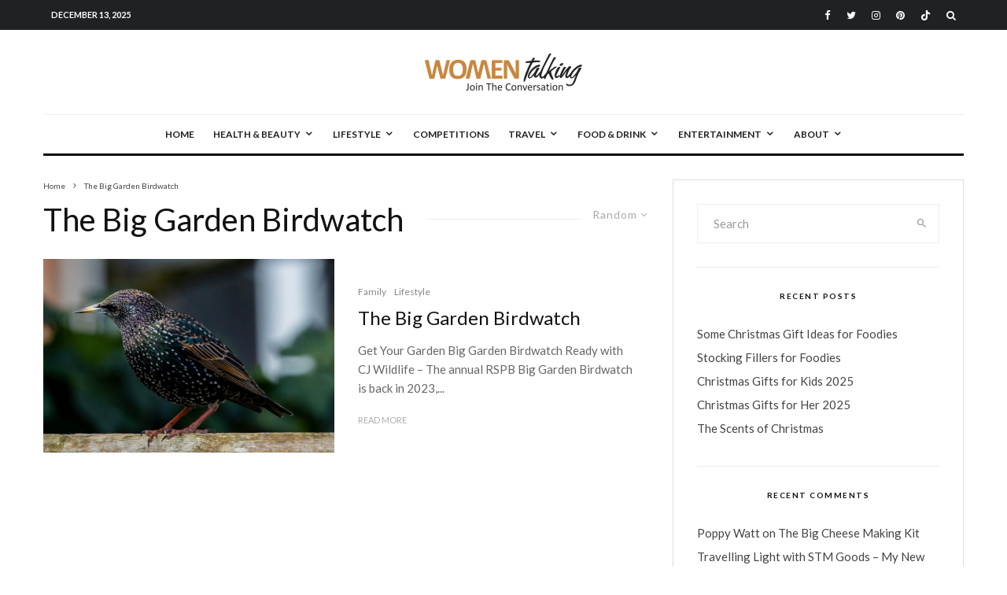

--- FILE ---
content_type: text/html; charset=UTF-8
request_url: https://www.womentalking.co.uk/tag/the-big-garden-birdwatch/?filtered=random
body_size: 43761
content:
<!DOCTYPE html>
<html lang="en-GB">
<head>
	<meta charset="UTF-8">
			<meta name="viewport" content="width=device-width, initial-scale=1">
		<link rel="profile" href="http://gmpg.org/xfn/11">
		<meta name="theme-color" content="#f7d40e">
	<meta name='robots' content='index, follow, max-image-preview:large, max-snippet:-1, max-video-preview:-1' />

	<!-- This site is optimized with the Yoast SEO plugin v26.5 - https://yoast.com/wordpress/plugins/seo/ -->
	<title>The Big Garden Birdwatch Archives - Women Talking Online Magazine</title>
	<link rel="canonical" href="https://www.womentalking.co.uk/tag/the-big-garden-birdwatch/" />
	<meta property="og:locale" content="en_GB" />
	<meta property="og:type" content="article" />
	<meta property="og:title" content="The Big Garden Birdwatch Archives - Women Talking Online Magazine" />
	<meta property="og:url" content="https://www.womentalking.co.uk/tag/the-big-garden-birdwatch/" />
	<meta property="og:site_name" content="Women Talking Online Magazine" />
	<meta name="twitter:card" content="summary_large_image" />
	<meta name="twitter:site" content="@womentalking" />
	<script type="application/ld+json" class="yoast-schema-graph">{"@context":"https://schema.org","@graph":[{"@type":"CollectionPage","@id":"https://www.womentalking.co.uk/tag/the-big-garden-birdwatch/","url":"https://www.womentalking.co.uk/tag/the-big-garden-birdwatch/","name":"The Big Garden Birdwatch Archives - Women Talking Online Magazine","isPartOf":{"@id":"https://www.womentalking.co.uk/#website"},"primaryImageOfPage":{"@id":"https://www.womentalking.co.uk/tag/the-big-garden-birdwatch/#primaryimage"},"image":{"@id":"https://www.womentalking.co.uk/tag/the-big-garden-birdwatch/#primaryimage"},"thumbnailUrl":"https://www.womentalking.co.uk/wp-content/uploads/2023/01/bird-5905555_1280.jpg","breadcrumb":{"@id":"https://www.womentalking.co.uk/tag/the-big-garden-birdwatch/#breadcrumb"},"inLanguage":"en-GB"},{"@type":"ImageObject","inLanguage":"en-GB","@id":"https://www.womentalking.co.uk/tag/the-big-garden-birdwatch/#primaryimage","url":"https://www.womentalking.co.uk/wp-content/uploads/2023/01/bird-5905555_1280.jpg","contentUrl":"https://www.womentalking.co.uk/wp-content/uploads/2023/01/bird-5905555_1280.jpg","width":1280,"height":766,"caption":"The Big Garden Birdwatch"},{"@type":"BreadcrumbList","@id":"https://www.womentalking.co.uk/tag/the-big-garden-birdwatch/#breadcrumb","itemListElement":[{"@type":"ListItem","position":1,"name":"Home","item":"https://www.womentalking.co.uk/"},{"@type":"ListItem","position":2,"name":"The Big Garden Birdwatch"}]},{"@type":"WebSite","@id":"https://www.womentalking.co.uk/#website","url":"https://www.womentalking.co.uk/","name":"Women Talking Online Magazine","description":"Join The Conversation","publisher":{"@id":"https://www.womentalking.co.uk/#organization"},"potentialAction":[{"@type":"SearchAction","target":{"@type":"EntryPoint","urlTemplate":"https://www.womentalking.co.uk/?s={search_term_string}"},"query-input":{"@type":"PropertyValueSpecification","valueRequired":true,"valueName":"search_term_string"}}],"inLanguage":"en-GB"},{"@type":"Organization","@id":"https://www.womentalking.co.uk/#organization","name":"Women Talking","url":"https://www.womentalking.co.uk/","logo":{"@type":"ImageObject","inLanguage":"en-GB","@id":"https://www.womentalking.co.uk/#/schema/logo/image/","url":"https://www.womentalking.co.uk/wp-content/uploads/2019/11/womentalking-copy-2-1.png","contentUrl":"https://www.womentalking.co.uk/wp-content/uploads/2019/11/womentalking-copy-2-1.png","width":400,"height":93,"caption":"Women Talking"},"image":{"@id":"https://www.womentalking.co.uk/#/schema/logo/image/"},"sameAs":["https://www.facebook.com/WomenTalkingOnLine/","https://x.com/womentalking","https://www.instagram.com/WomenTalking1/","https://www.linkedin.com/in/annabellegodwin","https://www.pinterest.co.uk/PoppyWatt/"]}]}</script>
	<!-- / Yoast SEO plugin. -->


<link rel='dns-prefetch' href='//www.womentalking.co.uk' />
<link rel='dns-prefetch' href='//fonts.googleapis.com' />
<link rel="alternate" type="application/rss+xml" title="Women Talking Online Magazine &raquo; Feed" href="https://www.womentalking.co.uk/feed/" />
<link rel="alternate" type="application/rss+xml" title="Women Talking Online Magazine &raquo; Comments Feed" href="https://www.womentalking.co.uk/comments/feed/" />
<link rel="alternate" type="application/rss+xml" title="Women Talking Online Magazine &raquo; The Big Garden Birdwatch Tag Feed" href="https://www.womentalking.co.uk/tag/the-big-garden-birdwatch/feed/" />
<style id='wp-img-auto-sizes-contain-inline-css' type='text/css'>
img:is([sizes=auto i],[sizes^="auto," i]){contain-intrinsic-size:3000px 1500px}
/*# sourceURL=wp-img-auto-sizes-contain-inline-css */
</style>
<style id='wp-emoji-styles-inline-css' type='text/css'>

	img.wp-smiley, img.emoji {
		display: inline !important;
		border: none !important;
		box-shadow: none !important;
		height: 1em !important;
		width: 1em !important;
		margin: 0 0.07em !important;
		vertical-align: -0.1em !important;
		background: none !important;
		padding: 0 !important;
	}
/*# sourceURL=wp-emoji-styles-inline-css */
</style>
<style id='wp-block-library-inline-css' type='text/css'>
:root{--wp-block-synced-color:#7a00df;--wp-block-synced-color--rgb:122,0,223;--wp-bound-block-color:var(--wp-block-synced-color);--wp-editor-canvas-background:#ddd;--wp-admin-theme-color:#007cba;--wp-admin-theme-color--rgb:0,124,186;--wp-admin-theme-color-darker-10:#006ba1;--wp-admin-theme-color-darker-10--rgb:0,107,160.5;--wp-admin-theme-color-darker-20:#005a87;--wp-admin-theme-color-darker-20--rgb:0,90,135;--wp-admin-border-width-focus:2px}@media (min-resolution:192dpi){:root{--wp-admin-border-width-focus:1.5px}}.wp-element-button{cursor:pointer}:root .has-very-light-gray-background-color{background-color:#eee}:root .has-very-dark-gray-background-color{background-color:#313131}:root .has-very-light-gray-color{color:#eee}:root .has-very-dark-gray-color{color:#313131}:root .has-vivid-green-cyan-to-vivid-cyan-blue-gradient-background{background:linear-gradient(135deg,#00d084,#0693e3)}:root .has-purple-crush-gradient-background{background:linear-gradient(135deg,#34e2e4,#4721fb 50%,#ab1dfe)}:root .has-hazy-dawn-gradient-background{background:linear-gradient(135deg,#faaca8,#dad0ec)}:root .has-subdued-olive-gradient-background{background:linear-gradient(135deg,#fafae1,#67a671)}:root .has-atomic-cream-gradient-background{background:linear-gradient(135deg,#fdd79a,#004a59)}:root .has-nightshade-gradient-background{background:linear-gradient(135deg,#330968,#31cdcf)}:root .has-midnight-gradient-background{background:linear-gradient(135deg,#020381,#2874fc)}:root{--wp--preset--font-size--normal:16px;--wp--preset--font-size--huge:42px}.has-regular-font-size{font-size:1em}.has-larger-font-size{font-size:2.625em}.has-normal-font-size{font-size:var(--wp--preset--font-size--normal)}.has-huge-font-size{font-size:var(--wp--preset--font-size--huge)}.has-text-align-center{text-align:center}.has-text-align-left{text-align:left}.has-text-align-right{text-align:right}.has-fit-text{white-space:nowrap!important}#end-resizable-editor-section{display:none}.aligncenter{clear:both}.items-justified-left{justify-content:flex-start}.items-justified-center{justify-content:center}.items-justified-right{justify-content:flex-end}.items-justified-space-between{justify-content:space-between}.screen-reader-text{border:0;clip-path:inset(50%);height:1px;margin:-1px;overflow:hidden;padding:0;position:absolute;width:1px;word-wrap:normal!important}.screen-reader-text:focus{background-color:#ddd;clip-path:none;color:#444;display:block;font-size:1em;height:auto;left:5px;line-height:normal;padding:15px 23px 14px;text-decoration:none;top:5px;width:auto;z-index:100000}html :where(.has-border-color){border-style:solid}html :where([style*=border-top-color]){border-top-style:solid}html :where([style*=border-right-color]){border-right-style:solid}html :where([style*=border-bottom-color]){border-bottom-style:solid}html :where([style*=border-left-color]){border-left-style:solid}html :where([style*=border-width]){border-style:solid}html :where([style*=border-top-width]){border-top-style:solid}html :where([style*=border-right-width]){border-right-style:solid}html :where([style*=border-bottom-width]){border-bottom-style:solid}html :where([style*=border-left-width]){border-left-style:solid}html :where(img[class*=wp-image-]){height:auto;max-width:100%}:where(figure){margin:0 0 1em}html :where(.is-position-sticky){--wp-admin--admin-bar--position-offset:var(--wp-admin--admin-bar--height,0px)}@media screen and (max-width:600px){html :where(.is-position-sticky){--wp-admin--admin-bar--position-offset:0px}}

/*# sourceURL=wp-block-library-inline-css */
</style><style id='global-styles-inline-css' type='text/css'>
:root{--wp--preset--aspect-ratio--square: 1;--wp--preset--aspect-ratio--4-3: 4/3;--wp--preset--aspect-ratio--3-4: 3/4;--wp--preset--aspect-ratio--3-2: 3/2;--wp--preset--aspect-ratio--2-3: 2/3;--wp--preset--aspect-ratio--16-9: 16/9;--wp--preset--aspect-ratio--9-16: 9/16;--wp--preset--color--black: #000000;--wp--preset--color--cyan-bluish-gray: #abb8c3;--wp--preset--color--white: #ffffff;--wp--preset--color--pale-pink: #f78da7;--wp--preset--color--vivid-red: #cf2e2e;--wp--preset--color--luminous-vivid-orange: #ff6900;--wp--preset--color--luminous-vivid-amber: #fcb900;--wp--preset--color--light-green-cyan: #7bdcb5;--wp--preset--color--vivid-green-cyan: #00d084;--wp--preset--color--pale-cyan-blue: #8ed1fc;--wp--preset--color--vivid-cyan-blue: #0693e3;--wp--preset--color--vivid-purple: #9b51e0;--wp--preset--gradient--vivid-cyan-blue-to-vivid-purple: linear-gradient(135deg,rgb(6,147,227) 0%,rgb(155,81,224) 100%);--wp--preset--gradient--light-green-cyan-to-vivid-green-cyan: linear-gradient(135deg,rgb(122,220,180) 0%,rgb(0,208,130) 100%);--wp--preset--gradient--luminous-vivid-amber-to-luminous-vivid-orange: linear-gradient(135deg,rgb(252,185,0) 0%,rgb(255,105,0) 100%);--wp--preset--gradient--luminous-vivid-orange-to-vivid-red: linear-gradient(135deg,rgb(255,105,0) 0%,rgb(207,46,46) 100%);--wp--preset--gradient--very-light-gray-to-cyan-bluish-gray: linear-gradient(135deg,rgb(238,238,238) 0%,rgb(169,184,195) 100%);--wp--preset--gradient--cool-to-warm-spectrum: linear-gradient(135deg,rgb(74,234,220) 0%,rgb(151,120,209) 20%,rgb(207,42,186) 40%,rgb(238,44,130) 60%,rgb(251,105,98) 80%,rgb(254,248,76) 100%);--wp--preset--gradient--blush-light-purple: linear-gradient(135deg,rgb(255,206,236) 0%,rgb(152,150,240) 100%);--wp--preset--gradient--blush-bordeaux: linear-gradient(135deg,rgb(254,205,165) 0%,rgb(254,45,45) 50%,rgb(107,0,62) 100%);--wp--preset--gradient--luminous-dusk: linear-gradient(135deg,rgb(255,203,112) 0%,rgb(199,81,192) 50%,rgb(65,88,208) 100%);--wp--preset--gradient--pale-ocean: linear-gradient(135deg,rgb(255,245,203) 0%,rgb(182,227,212) 50%,rgb(51,167,181) 100%);--wp--preset--gradient--electric-grass: linear-gradient(135deg,rgb(202,248,128) 0%,rgb(113,206,126) 100%);--wp--preset--gradient--midnight: linear-gradient(135deg,rgb(2,3,129) 0%,rgb(40,116,252) 100%);--wp--preset--font-size--small: 13px;--wp--preset--font-size--medium: 20px;--wp--preset--font-size--large: 36px;--wp--preset--font-size--x-large: 42px;--wp--preset--spacing--20: 0.44rem;--wp--preset--spacing--30: 0.67rem;--wp--preset--spacing--40: 1rem;--wp--preset--spacing--50: 1.5rem;--wp--preset--spacing--60: 2.25rem;--wp--preset--spacing--70: 3.38rem;--wp--preset--spacing--80: 5.06rem;--wp--preset--shadow--natural: 6px 6px 9px rgba(0, 0, 0, 0.2);--wp--preset--shadow--deep: 12px 12px 50px rgba(0, 0, 0, 0.4);--wp--preset--shadow--sharp: 6px 6px 0px rgba(0, 0, 0, 0.2);--wp--preset--shadow--outlined: 6px 6px 0px -3px rgb(255, 255, 255), 6px 6px rgb(0, 0, 0);--wp--preset--shadow--crisp: 6px 6px 0px rgb(0, 0, 0);}:where(.is-layout-flex){gap: 0.5em;}:where(.is-layout-grid){gap: 0.5em;}body .is-layout-flex{display: flex;}.is-layout-flex{flex-wrap: wrap;align-items: center;}.is-layout-flex > :is(*, div){margin: 0;}body .is-layout-grid{display: grid;}.is-layout-grid > :is(*, div){margin: 0;}:where(.wp-block-columns.is-layout-flex){gap: 2em;}:where(.wp-block-columns.is-layout-grid){gap: 2em;}:where(.wp-block-post-template.is-layout-flex){gap: 1.25em;}:where(.wp-block-post-template.is-layout-grid){gap: 1.25em;}.has-black-color{color: var(--wp--preset--color--black) !important;}.has-cyan-bluish-gray-color{color: var(--wp--preset--color--cyan-bluish-gray) !important;}.has-white-color{color: var(--wp--preset--color--white) !important;}.has-pale-pink-color{color: var(--wp--preset--color--pale-pink) !important;}.has-vivid-red-color{color: var(--wp--preset--color--vivid-red) !important;}.has-luminous-vivid-orange-color{color: var(--wp--preset--color--luminous-vivid-orange) !important;}.has-luminous-vivid-amber-color{color: var(--wp--preset--color--luminous-vivid-amber) !important;}.has-light-green-cyan-color{color: var(--wp--preset--color--light-green-cyan) !important;}.has-vivid-green-cyan-color{color: var(--wp--preset--color--vivid-green-cyan) !important;}.has-pale-cyan-blue-color{color: var(--wp--preset--color--pale-cyan-blue) !important;}.has-vivid-cyan-blue-color{color: var(--wp--preset--color--vivid-cyan-blue) !important;}.has-vivid-purple-color{color: var(--wp--preset--color--vivid-purple) !important;}.has-black-background-color{background-color: var(--wp--preset--color--black) !important;}.has-cyan-bluish-gray-background-color{background-color: var(--wp--preset--color--cyan-bluish-gray) !important;}.has-white-background-color{background-color: var(--wp--preset--color--white) !important;}.has-pale-pink-background-color{background-color: var(--wp--preset--color--pale-pink) !important;}.has-vivid-red-background-color{background-color: var(--wp--preset--color--vivid-red) !important;}.has-luminous-vivid-orange-background-color{background-color: var(--wp--preset--color--luminous-vivid-orange) !important;}.has-luminous-vivid-amber-background-color{background-color: var(--wp--preset--color--luminous-vivid-amber) !important;}.has-light-green-cyan-background-color{background-color: var(--wp--preset--color--light-green-cyan) !important;}.has-vivid-green-cyan-background-color{background-color: var(--wp--preset--color--vivid-green-cyan) !important;}.has-pale-cyan-blue-background-color{background-color: var(--wp--preset--color--pale-cyan-blue) !important;}.has-vivid-cyan-blue-background-color{background-color: var(--wp--preset--color--vivid-cyan-blue) !important;}.has-vivid-purple-background-color{background-color: var(--wp--preset--color--vivid-purple) !important;}.has-black-border-color{border-color: var(--wp--preset--color--black) !important;}.has-cyan-bluish-gray-border-color{border-color: var(--wp--preset--color--cyan-bluish-gray) !important;}.has-white-border-color{border-color: var(--wp--preset--color--white) !important;}.has-pale-pink-border-color{border-color: var(--wp--preset--color--pale-pink) !important;}.has-vivid-red-border-color{border-color: var(--wp--preset--color--vivid-red) !important;}.has-luminous-vivid-orange-border-color{border-color: var(--wp--preset--color--luminous-vivid-orange) !important;}.has-luminous-vivid-amber-border-color{border-color: var(--wp--preset--color--luminous-vivid-amber) !important;}.has-light-green-cyan-border-color{border-color: var(--wp--preset--color--light-green-cyan) !important;}.has-vivid-green-cyan-border-color{border-color: var(--wp--preset--color--vivid-green-cyan) !important;}.has-pale-cyan-blue-border-color{border-color: var(--wp--preset--color--pale-cyan-blue) !important;}.has-vivid-cyan-blue-border-color{border-color: var(--wp--preset--color--vivid-cyan-blue) !important;}.has-vivid-purple-border-color{border-color: var(--wp--preset--color--vivid-purple) !important;}.has-vivid-cyan-blue-to-vivid-purple-gradient-background{background: var(--wp--preset--gradient--vivid-cyan-blue-to-vivid-purple) !important;}.has-light-green-cyan-to-vivid-green-cyan-gradient-background{background: var(--wp--preset--gradient--light-green-cyan-to-vivid-green-cyan) !important;}.has-luminous-vivid-amber-to-luminous-vivid-orange-gradient-background{background: var(--wp--preset--gradient--luminous-vivid-amber-to-luminous-vivid-orange) !important;}.has-luminous-vivid-orange-to-vivid-red-gradient-background{background: var(--wp--preset--gradient--luminous-vivid-orange-to-vivid-red) !important;}.has-very-light-gray-to-cyan-bluish-gray-gradient-background{background: var(--wp--preset--gradient--very-light-gray-to-cyan-bluish-gray) !important;}.has-cool-to-warm-spectrum-gradient-background{background: var(--wp--preset--gradient--cool-to-warm-spectrum) !important;}.has-blush-light-purple-gradient-background{background: var(--wp--preset--gradient--blush-light-purple) !important;}.has-blush-bordeaux-gradient-background{background: var(--wp--preset--gradient--blush-bordeaux) !important;}.has-luminous-dusk-gradient-background{background: var(--wp--preset--gradient--luminous-dusk) !important;}.has-pale-ocean-gradient-background{background: var(--wp--preset--gradient--pale-ocean) !important;}.has-electric-grass-gradient-background{background: var(--wp--preset--gradient--electric-grass) !important;}.has-midnight-gradient-background{background: var(--wp--preset--gradient--midnight) !important;}.has-small-font-size{font-size: var(--wp--preset--font-size--small) !important;}.has-medium-font-size{font-size: var(--wp--preset--font-size--medium) !important;}.has-large-font-size{font-size: var(--wp--preset--font-size--large) !important;}.has-x-large-font-size{font-size: var(--wp--preset--font-size--x-large) !important;}
/*# sourceURL=global-styles-inline-css */
</style>

<style id='classic-theme-styles-inline-css' type='text/css'>
/*! This file is auto-generated */
.wp-block-button__link{color:#fff;background-color:#32373c;border-radius:9999px;box-shadow:none;text-decoration:none;padding:calc(.667em + 2px) calc(1.333em + 2px);font-size:1.125em}.wp-block-file__button{background:#32373c;color:#fff;text-decoration:none}
/*# sourceURL=/wp-includes/css/classic-themes.min.css */
</style>
<link rel='stylesheet' id='easy-swipebox-css' href='https://www.womentalking.co.uk/wp-content/plugins/easy-swipebox/public/css/swipebox.min.css?ver=1.1.2' type='text/css' media='all' />
<link rel='stylesheet' id='lets-review-api-css' href='https://www.womentalking.co.uk/wp-content/plugins/lets-review/assets/css/style-api.min.css?ver=3.2.8' type='text/css' media='all' />
<link rel='stylesheet' id='lets-social-count-css' href='https://www.womentalking.co.uk/wp-content/plugins/lets-social-count/assets/css/style.css?ver=1.1' type='text/css' media='all' />
<link rel='stylesheet' id='ppress-frontend-css' href='https://www.womentalking.co.uk/wp-content/plugins/wp-user-avatar/assets/css/frontend.min.css?ver=4.16.8' type='text/css' media='all' />
<link rel='stylesheet' id='ppress-flatpickr-css' href='https://www.womentalking.co.uk/wp-content/plugins/wp-user-avatar/assets/flatpickr/flatpickr.min.css?ver=4.16.8' type='text/css' media='all' />
<link rel='stylesheet' id='ppress-select2-css' href='https://www.womentalking.co.uk/wp-content/plugins/wp-user-avatar/assets/select2/select2.min.css?ver=6.9' type='text/css' media='all' />
<link rel='stylesheet' id='lets-live-blog-css' href='https://www.womentalking.co.uk/wp-content/plugins/lets-live-blog/frontend/css/style.min.css?ver=1.1.1' type='text/css' media='all' />
<link rel='stylesheet' id='lets-live-blog-icons-css' href='https://www.womentalking.co.uk/wp-content/plugins/lets-live-blog/frontend/css/fonts/style.css?ver=1.1.1' type='text/css' media='all' />
<link rel='stylesheet' id='zeen-style-css' href='https://www.womentalking.co.uk/wp-content/themes/zeen/assets/css/style.min.css?ver=1678732427' type='text/css' media='all' />
<style id='zeen-style-inline-css' type='text/css'>
.content-bg, .block-skin-5:not(.skin-inner), .block-skin-5.skin-inner > .tipi-row-inner-style, .article-layout-skin-1.title-cut-bl .hero-wrap .meta:before, .article-layout-skin-1.title-cut-bc .hero-wrap .meta:before, .article-layout-skin-1.title-cut-bl .hero-wrap .share-it:before, .article-layout-skin-1.title-cut-bc .hero-wrap .share-it:before, .standard-archive .page-header, .skin-dark .flickity-viewport, .zeen__var__options label { background: #ffffff;}a.zeen-pin-it{position: absolute}.background.mask {background-color: transparent}.side-author__wrap .mask a {display:inline-block;height:70px}.timed-pup,.modal-wrap {position:fixed;visibility:hidden}.to-top__fixed .to-top a{background-color:#000000; color: #fff}#block-wrap-2101 .tipi-row-inner-style{ ;}.site-inner { background-color: #fff; }.splitter svg g { fill: #fff; }.inline-post .block article .title { font-size: 20px;}.fontfam-1 { font-family: 'Lato',sans-serif!important;}input,input[type="number"],.body-f1, .quotes-f1 blockquote, .quotes-f1 q, .by-f1 .byline, .sub-f1 .subtitle, .wh-f1 .widget-title, .headings-f1 h1, .headings-f1 h2, .headings-f1 h3, .headings-f1 h4, .headings-f1 h5, .headings-f1 h6, .font-1, div.jvectormap-tip {font-family:'Lato',sans-serif;font-weight: 400;font-style: normal;}.fontfam-2 { font-family:'Lato',sans-serif!important; }input[type=submit], button, .tipi-button,.button,.wpcf7-submit,.button__back__home,.body-f2, .quotes-f2 blockquote, .quotes-f2 q, .by-f2 .byline, .sub-f2 .subtitle, .wh-f2 .widget-title, .headings-f2 h1, .headings-f2 h2, .headings-f2 h3, .headings-f2 h4, .headings-f2 h5, .headings-f2 h6, .font-2 {font-family:'Lato',sans-serif;font-weight: 400;font-style: normal;}.fontfam-3 { font-family:'Lato',sans-serif!important;}.body-f3, .quotes-f3 blockquote, .quotes-f3 q, .by-f3 .byline, .sub-f3 .subtitle, .wh-f3 .widget-title, .headings-f3 h1, .headings-f3 h2, .headings-f3 h3, .headings-f3 h4, .headings-f3 h5, .headings-f3 h6, .font-3 {font-family:'Lato',sans-serif;font-style: normal;font-weight: 400;}.tipi-row, .tipi-builder-on .contents-wrap > p { max-width: 1230px ; }.slider-columns--3 article { width: 360px }.slider-columns--2 article { width: 555px }.slider-columns--4 article { width: 262.5px }.single .site-content .tipi-row { max-width: 1230px ; }.single-product .site-content .tipi-row { max-width: 1230px ; }.date--secondary { color: #ffffff; }.date--main { color: #f8d92f; }.global-accent-border { border-color: #f7d40e; }.trending-accent-border { border-color: #f7d40e; }.trending-accent-bg { border-color: #f7d40e; }.wpcf7-submit, .tipi-button.block-loader { background: #18181e; }.wpcf7-submit:hover, .tipi-button.block-loader:hover { background: #111; }.tipi-button.block-loader { color: #fff!important; }.wpcf7-submit { background: #18181e; }.wpcf7-submit:hover { background: #111; }.global-accent-bg, .icon-base-2:hover .icon-bg, #progress { background-color: #f7d40e; }.global-accent-text, .mm-submenu-2 .mm-51 .menu-wrap > .sub-menu > li > a { color: #f7d40e; }body { color:#444;}.excerpt { color:#666666;}.mode--alt--b .excerpt, .block-skin-2 .excerpt, .block-skin-2 .preview-classic .custom-button__fill-2 { color:#888!important;}.read-more-wrap { color:#adadad;}.logo-fallback a { color:#000!important;}.site-mob-header .logo-fallback a { color:#000!important;}blockquote:not(.comment-excerpt) { color:#111;}.mode--alt--b blockquote:not(.comment-excerpt), .mode--alt--b .block-skin-0.block-wrap-quote .block-wrap-quote blockquote:not(.comment-excerpt), .mode--alt--b .block-skin-0.block-wrap-quote .block-wrap-quote blockquote:not(.comment-excerpt) span { color:#fff!important;}.byline, .byline a { color:#888;}.mode--alt--b .block-wrap-classic .byline, .mode--alt--b .block-wrap-classic .byline a, .mode--alt--b .block-wrap-thumbnail .byline, .mode--alt--b .block-wrap-thumbnail .byline a, .block-skin-2 .byline a, .block-skin-2 .byline { color:#888;}.preview-classic .meta .title, .preview-thumbnail .meta .title,.preview-56 .meta .title{ color:#111;}h1, h2, h3, h4, h5, h6, .block-title { color:#111;}.sidebar-widget  .widget-title { color:#111!important;}.link-color-wrap a, .woocommerce-Tabs-panel--description a { color: #dd3333; }.mode--alt--b .link-color-wrap a, .mode--alt--b .woocommerce-Tabs-panel--description a { color: #888; }.copyright, .site-footer .bg-area-inner .copyright a { color: #757575; }.link-color-wrap a:hover { color: #dd3333; }.mode--alt--b .link-color-wrap a:hover { color: #555; }body{line-height:1.66}input[type=submit], button, .tipi-button,.button,.wpcf7-submit,.button__back__home{letter-spacing:0.03em}.sub-menu a:not(.tipi-button){letter-spacing:0.1em}.widget-title{letter-spacing:0.15em}html, body{font-size:15px}.byline{font-size:12px}input[type=submit], button, .tipi-button,.button,.wpcf7-submit,.button__back__home{font-size:11px}.excerpt{font-size:15px}.logo-fallback, .secondary-wrap .logo-fallback a{font-size:22px}.logo span{font-size:12px}.breadcrumbs{font-size:10px}.hero-meta.tipi-s-typo .title{font-size:20px}.hero-meta.tipi-s-typo .subtitle{font-size:15px}.hero-meta.tipi-m-typo .title{font-size:20px}.hero-meta.tipi-m-typo .subtitle{font-size:15px}.hero-meta.tipi-xl-typo .title{font-size:20px}.hero-meta.tipi-xl-typo .subtitle{font-size:15px}.block-html-content h1, .single-content .entry-content h1{font-size:20px}.block-html-content h2, .single-content .entry-content h2{font-size:20px}.block-html-content h3, .single-content .entry-content h3{font-size:20px}.block-html-content h4, .single-content .entry-content h4{font-size:20px}.block-html-content h5, .single-content .entry-content h5{font-size:18px}.footer-block-links{font-size:8px}blockquote, q{font-size:20px}.site-footer .copyright{font-size:12px}.footer-navigation{font-size:12px}.site-footer .menu-icons{font-size:12px}.block-title, .page-title{font-size:24px}.block-subtitle{font-size:18px}.block-col-self .preview-2 .title{font-size:22px}.block-wrap-classic .tipi-m-typo .title-wrap .title{font-size:22px}.tipi-s-typo .title, .ppl-s-3 .tipi-s-typo .title, .zeen-col--wide .ppl-s-3 .tipi-s-typo .title, .preview-1 .title, .preview-21:not(.tipi-xs-typo) .title{font-size:22px}.tipi-xs-typo .title, .tipi-basket-wrap .basket-item .title{font-size:15px}.meta .read-more-wrap{font-size:11px}.widget-title{font-size:12px}.split-1:not(.preview-thumbnail) .mask{-webkit-flex: 0 0 calc( 50% - 15px);
					-ms-flex: 0 0 calc( 50% - 15px);
					flex: 0 0 calc( 50% - 15px);
					width: calc( 50% - 15px);}.preview-thumbnail .mask{-webkit-flex: 0 0 65px;
					-ms-flex: 0 0 65px;
					flex: 0 0 65px;
					width: 65px;}.footer-lower-area{padding-bottom:30px}.footer-upper-area{padding-bottom:50px}.footer-upper-area{padding-top:50px}.footer-widget-wrap{padding-bottom:40px}.footer-widget-wrap{padding-top:83px}.tipi-button-cta-header{font-size:12px}.tipi-button.block-loader, .wpcf7-submit, .mc4wp-form-fields button { font-weight: 700;}.subtitle {font-style:italic!important;}.main-navigation .horizontal-menu, .main-navigation .menu-item, .main-navigation .menu-icon .menu-icon--text,  .main-navigation .tipi-i-search span { font-weight: 700;}.secondary-wrap .menu-secondary li, .secondary-wrap .menu-item, .secondary-wrap .menu-icon .menu-icon--text {font-weight: 700;}.footer-lower-area, .footer-lower-area .menu-item, .footer-lower-area .menu-icon span {font-weight: 700;}.widget-title {font-weight: 700!important;}input[type=submit], button, .tipi-button,.button,.wpcf7-submit,.button__back__home{ text-transform: uppercase; }.entry-title{ text-transform: none; }.logo-fallback{ text-transform: none; }.block-wrap-slider .title-wrap .title{ text-transform: none; }.block-wrap-grid .title-wrap .title, .tile-design-4 .meta .title-wrap .title{ text-transform: none; }.block-wrap-classic .title-wrap .title{ text-transform: none; }.block-title{ text-transform: none; }.meta .excerpt .read-more{ text-transform: uppercase; }.preview-grid .read-more{ text-transform: uppercase; }.block-subtitle{ text-transform: none; }.byline{ text-transform: none; }.widget-title{ text-transform: uppercase; }.main-navigation .menu-item, .main-navigation .menu-icon .menu-icon--text{ text-transform: uppercase; }.secondary-navigation, .secondary-wrap .menu-icon .menu-icon--text{ text-transform: uppercase; }.footer-lower-area .menu-item, .footer-lower-area .menu-icon span{ text-transform: uppercase; }.sub-menu a:not(.tipi-button){ text-transform: none; }.site-mob-header .menu-item, .site-mob-header .menu-icon span{ text-transform: uppercase; }.single-content .entry-content h1, .single-content .entry-content h2, .single-content .entry-content h3, .single-content .entry-content h4, .single-content .entry-content h5, .single-content .entry-content h6, .meta__full h1, .meta__full h2, .meta__full h3, .meta__full h4, .meta__full h5, .bbp__thread__title{ text-transform: none; }.mm-submenu-2 .mm-11 .menu-wrap > *, .mm-submenu-2 .mm-31 .menu-wrap > *, .mm-submenu-2 .mm-21 .menu-wrap > *, .mm-submenu-2 .mm-51 .menu-wrap > *  { border-top: 3px solid transparent; }.separation-border { margin-bottom: 30px; }.load-more-wrap-1 { padding-top: 30px; }.block-wrap-classic .inf-spacer + .block:not(.block-62) { margin-top: 30px; }.separation-border-style { border-bottom: 1px #e9e9e9 dotted;padding-bottom:30px;}.block-title-wrap-style .block-title:after, .block-title-wrap-style .block-title:before { border-top: 1px #eee solid;}.separation-border-v { background: #eee;}.separation-border-v { height: calc( 100% -  30px - 1px); }@media only screen and (max-width: 480px) {.separation-border-style { padding-bottom: 15px; }.separation-border { margin-bottom: 15px;}}.grid-spacing { border-top-width: 2px; }.sidebar-wrap .sidebar { padding-right: 30px; padding-left: 30px; padding-top:0px; padding-bottom:0px; }.sidebar-left .sidebar-wrap .sidebar { padding-right: 30px; padding-left: 30px; }@media only screen and (min-width: 481px) {.block-wrap-grid .block-title-area, .block-wrap-98 .block-piece-2 article:last-child { margin-bottom: -2px; }.block-wrap-92 .tipi-row-inner-box { margin-top: -2px; }.block-wrap-grid .only-filters { top: 2px; }.grid-spacing { border-right-width: 2px; }.block-wrap-grid:not(.block-wrap-81) .block { width: calc( 100% + 2px ); }}@media only screen and (max-width: 767px) {.mobile__design--side .mask {
		width: calc( 34% - 15px);
	}}@media only screen and (min-width: 768px) {input[type=submit], button, .tipi-button,.button,.wpcf7-submit,.button__back__home{letter-spacing:0.09em}.hero-meta.tipi-s-typo .title{font-size:30px}.hero-meta.tipi-s-typo .subtitle{font-size:18px}.hero-meta.tipi-m-typo .title{font-size:30px}.hero-meta.tipi-m-typo .subtitle{font-size:18px}.hero-meta.tipi-xl-typo .title{font-size:30px}.hero-meta.tipi-xl-typo .subtitle{font-size:18px}.block-html-content h1, .single-content .entry-content h1{font-size:30px}.block-html-content h2, .single-content .entry-content h2{font-size:30px}.block-html-content h3, .single-content .entry-content h3{font-size:24px}.block-html-content h4, .single-content .entry-content h4{font-size:24px}blockquote, q{font-size:25px}.main-navigation, .main-navigation .menu-icon--text{font-size:12px}.sub-menu a:not(.tipi-button){font-size:12px}.main-navigation .menu-icon, .main-navigation .trending-icon-solo{font-size:12px}.secondary-wrap-v .standard-drop>a,.secondary-wrap, .secondary-wrap a, .secondary-wrap .menu-icon--text{font-size:11px}.secondary-wrap .menu-icon, .secondary-wrap .menu-icon a, .secondary-wrap .trending-icon-solo{font-size:13px}.split-1:not(.preview-thumbnail) .mask{-webkit-flex: 0 0 calc( 34% - 15px);
					-ms-flex: 0 0 calc( 34% - 15px);
					flex: 0 0 calc( 34% - 15px);
					width: calc( 34% - 15px);}.footer-lower-area{padding-top:40px}.footer-lower-area{padding-bottom:40px}.footer-upper-area{padding-bottom:40px}.footer-upper-area{padding-top:40px}.footer-widget-wrap{padding-top:40px}.layout-side-info .details{width:130px;float:left}.title-contrast .hero-wrap { height: calc( 100vh - 160px ); }.block-col-self .block-71 .tipi-s-typo .title { font-size: 18px; }.zeen-col--narrow .block-wrap-classic .tipi-m-typo .title-wrap .title { font-size: 18px; }.secondary-wrap .menu-padding, .secondary-wrap .ul-padding > li > a {
			padding-top: 10px;
			padding-bottom: 10px;
		}}@media only screen and (min-width: 1240px) {.hero-l .single-content {padding-top: 45px}.align-fs .contents-wrap .video-wrap, .align-fs-center .aligncenter.size-full, .align-fs-center .wp-caption.aligncenter .size-full, .align-fs-center .tiled-gallery, .align-fs .alignwide { width: 1170px; }.align-fs .contents-wrap .video-wrap { height: 658px; }.has-bg .align-fs .contents-wrap .video-wrap, .has-bg .align-fs .alignwide, .has-bg .align-fs-center .aligncenter.size-full, .has-bg .align-fs-center .wp-caption.aligncenter .size-full, .has-bg .align-fs-center .tiled-gallery { width: 1230px; }.has-bg .align-fs .contents-wrap .video-wrap { height: 691px; }.logo-fallback, .secondary-wrap .logo-fallback a{font-size:30px}.hero-meta.tipi-s-typo .title{font-size:36px}.hero-meta.tipi-m-typo .title{font-size:44px}.hero-meta.tipi-xl-typo .title{font-size:50px}.block-html-content h1, .single-content .entry-content h1{font-size:44px}.block-html-content h2, .single-content .entry-content h2{font-size:40px}.block-html-content h3, .single-content .entry-content h3{font-size:30px}.block-html-content h4, .single-content .entry-content h4{font-size:20px}.block-title, .page-title{font-size:40px}.block-subtitle{font-size:20px}.block-col-self .preview-2 .title{font-size:36px}.block-wrap-classic .tipi-m-typo .title-wrap .title{font-size:30px}.tipi-s-typo .title, .ppl-s-3 .tipi-s-typo .title, .zeen-col--wide .ppl-s-3 .tipi-s-typo .title, .preview-1 .title, .preview-21:not(.tipi-xs-typo) .title{font-size:24px}.widget-title{font-size:10px}.split-1:not(.preview-thumbnail) .mask{-webkit-flex: 0 0 calc( 50% - 15px);
					-ms-flex: 0 0 calc( 50% - 15px);
					flex: 0 0 calc( 50% - 15px);
					width: calc( 50% - 15px);}.footer-lower-area{padding-bottom:30px}.footer-upper-area{padding-bottom:50px}.footer-upper-area{padding-top:50px}.footer-widget-wrap{padding-top:83px}}.main-menu-bar-color-1 .current-menu-item > a, .main-menu-bar-color-1 .menu-main-menu > .dropper.active:not(.current-menu-item) > a { background-color: #111;}.site-header a { color: #111; }.site-skin-3.content-subscribe, .site-skin-3.content-subscribe .subtitle, .site-skin-3.content-subscribe input, .site-skin-3.content-subscribe h2 { color: #fff; } .site-skin-3.content-subscribe input[type="email"] { border-color: #fff; }.mob-menu-wrap a { color: #000000; }.mob-menu-wrap .mobile-navigation .mobile-search-wrap .search { border-color: #000000; }.sidebar-wrap .sidebar { border:1px #ddd solid ; }.content-area .zeen-widget { border: 0 #e9e9e9 solid ; border-width: 0 0 1px 0; }.content-area .zeen-widget { padding:30px 0px 30px; }.grid-meta-bg .mask:before { content: ""; background-image: linear-gradient(to top, rgba(0,0,0,0.30) 0%, rgba(0,0,0,0) 100%); }.grid-image-1 .mask-overlay { background-color: #1a1d1e ; }.with-fi.preview-grid,.with-fi.preview-grid .byline,.with-fi.preview-grid .subtitle, .with-fi.preview-grid a { color: #fff; }.preview-grid .mask-overlay { opacity: 0.2 ; }@media (pointer: fine) {.preview-grid:hover .mask-overlay { opacity: 0.4 ; }}.slider-image-1 .mask-overlay { background-color: #1a1d1e ; }.with-fi.preview-slider-overlay,.with-fi.preview-slider-overlay .byline,.with-fi.preview-slider-overlay .subtitle, .with-fi.preview-slider-overlay a { color: #fff; }.preview-slider-overlay .mask-overlay { opacity: 0.2 ; }@media (pointer: fine) {.preview-slider-overlay:hover .mask-overlay { opacity: 0.6 ; }}.site-footer .footer-widget-bg-area, .site-footer .footer-widget-bg-area .woo-product-rating span, .site-footer .footer-widget-bg-area .stack-design-3 .meta { background-color: #272727; }.site-footer .footer-widget-bg-area .background { background-image: none; opacity: 1; }.site-footer .footer-widget-bg-area .block-skin-0 .tipi-arrow { color:#dddede; border-color:#dddede; }.site-footer .footer-widget-bg-area .block-skin-0 .tipi-arrow i:after{ background:#dddede; }.site-footer .footer-widget-bg-area,.site-footer .footer-widget-bg-area .byline,.site-footer .footer-widget-bg-area a,.site-footer .footer-widget-bg-area .widget_search form *,.site-footer .footer-widget-bg-area h3,.site-footer .footer-widget-bg-area .widget-title { color:#dddede; }.site-footer .footer-widget-bg-area .tipi-spin.tipi-row-inner-style:before { border-color:#dddede; }.content-latl .bg-area, .content-latl .bg-area .woo-product-rating span, .content-latl .bg-area .stack-design-3 .meta { background-color: #272727; }.content-latl .bg-area .background { background-image: none; opacity: 1; }.content-latl .bg-area,.content-latl .bg-area .byline,.content-latl .bg-area a,.content-latl .bg-area .widget_search form *,.content-latl .bg-area h3,.content-latl .bg-area .widget-title { color:#fff; }.content-latl .bg-area .tipi-spin.tipi-row-inner-style:before { border-color:#fff; }.content-subscribe .bg-area { background-image: linear-gradient(130deg, #272727 0%, #c6bf2b 80%);  }.content-subscribe .bg-area .background { background-image: none; opacity: 1; }.content-subscribe .bg-area,.content-subscribe .bg-area .byline,.content-subscribe .bg-area a,.content-subscribe .bg-area .widget_search form *,.content-subscribe .bg-area h3,.content-subscribe .bg-area .widget-title { color:#fff; }.content-subscribe .bg-area .tipi-spin.tipi-row-inner-style:before { border-color:#fff; }.slide-in-menu,.slide-in-menu a,.slide-in-menu .widget-title, .slide-in-menu .cb-widget-design-1 .cb-score { color:#ffffff; }.slide-in-menu form { border-color:#ffffff; }.slide-in-menu .mc4wp-form-fields input[type="email"], #subscribe-submit input[type="email"], .subscribe-wrap input[type="email"],.slide-in-menu .mc4wp-form-fields input[type="text"], #subscribe-submit input[type="text"], .subscribe-wrap input[type="text"] { border-bottom-color:#ffffff; }.mob-menu-wrap .bg-area { background-image: linear-gradient(130deg, #000000 0%, #ffffff 80%);  }.mob-menu-wrap .bg-area .background { background-image: none; opacity: 1; }.mob-menu-wrap .bg-area,.mob-menu-wrap .bg-area .byline,.mob-menu-wrap .bg-area a,.mob-menu-wrap .bg-area .widget_search form *,.mob-menu-wrap .bg-area h3,.mob-menu-wrap .bg-area .widget-title { color:#000000; }.mob-menu-wrap .bg-area .tipi-spin.tipi-row-inner-style:before { border-color:#000000; }.main-navigation, .main-navigation .menu-icon--text { color: #1e1e1e; }.main-navigation .horizontal-menu>li>a { padding-left: 12px; padding-right: 12px; }.main-navigation-border { border-bottom:3px #0a0a0a solid ; }.main-navigation-border .drop-search { border-top:3px #0a0a0a solid ; }#progress {bottom: 0;height: 3px; }.sticky-menu-2:not(.active) #progress  { bottom: -3px;  }.main-navigation-border { border-top: 1px #eee solid ; }.main-navigation .horizontal-menu .drop, .main-navigation .horizontal-menu > li > a, .date--main {
			padding-top: 15px;
			padding-bottom: 15px;
		}.site-mob-header .menu-icon { font-size: 13px; }.secondary-wrap .menu-bg-area { background-color: #1f2123; }.secondary-wrap-v .standard-drop>a,.secondary-wrap, .secondary-wrap a, .secondary-wrap .menu-icon--text { color: #fff; }.secondary-wrap .menu-secondary > li > a, .secondary-icons li > a { padding-left: 10px; padding-right: 10px; }.mc4wp-form-fields input[type=submit], .mc4wp-form-fields button, #subscribe-submit input[type=submit], .subscribe-wrap input[type=submit] {color: #ffffff;background-image: linear-gradient(130deg, #32429e 0%, #aa076b 80%);}.site-mob-header:not(.site-mob-header-11) .header-padding .logo-main-wrap, .site-mob-header:not(.site-mob-header-11) .header-padding .icons-wrap a, .site-mob-header-11 .header-padding {
		padding-top: 38px;
		padding-bottom: 0px;
	}.site-header .header-padding {
		padding-top:30px;
		padding-bottom:30px;
	}.subscribe-wrap, .subscribe-wrap .content div { color: #fff; }@media only screen and (min-width: 768px){.tipi-m-0 {display: none}}
/*# sourceURL=zeen-style-inline-css */
</style>
<link rel='stylesheet' id='zeen-child-style-css' href='https://www.womentalking.co.uk/wp-content/themes/zeen-child/style.css?ver=4.3.1' type='text/css' media='all' />
<link rel='stylesheet' id='zeen-fonts-css' href='https://fonts.googleapis.com/css?family=Lato%3A400%2Citalic%7CLato%3A400%2C700&#038;subset=latin&#038;display=swap' type='text/css' media='all' />
<link rel='stylesheet' id='photoswipe-css' href='https://www.womentalking.co.uk/wp-content/themes/zeen/assets/css/photoswipe.min.css?ver=4.1.3' type='text/css' media='all' />
<link rel='stylesheet' id='lets-review-widget-css' href='https://www.womentalking.co.uk/wp-content/plugins/lets-review/assets/css/style-widget.min.css?ver=3.2.8' type='text/css' media='all' />
<link rel='stylesheet' id='jquery-lazyloadxt-spinner-css-css' href='//www.womentalking.co.uk/wp-content/plugins/a3-lazy-load/assets/css/jquery.lazyloadxt.spinner.css?ver=6.9' type='text/css' media='all' />
<script type="text/javascript" src="https://www.womentalking.co.uk/wp-includes/js/jquery/jquery.min.js?ver=3.7.1" id="jquery-core-js"></script>
<script type="text/javascript" src="https://www.womentalking.co.uk/wp-includes/js/jquery/jquery-migrate.min.js?ver=3.4.1" id="jquery-migrate-js"></script>
<script type="text/javascript" src="https://www.womentalking.co.uk/wp-content/plugins/wp-user-avatar/assets/flatpickr/flatpickr.min.js?ver=4.16.8" id="ppress-flatpickr-js"></script>
<script type="text/javascript" src="https://www.womentalking.co.uk/wp-content/plugins/wp-user-avatar/assets/select2/select2.min.js?ver=4.16.8" id="ppress-select2-js"></script>
<link rel="https://api.w.org/" href="https://www.womentalking.co.uk/wp-json/" /><link rel="alternate" title="JSON" type="application/json" href="https://www.womentalking.co.uk/wp-json/wp/v2/tags/2101" /><link rel="EditURI" type="application/rsd+xml" title="RSD" href="https://www.womentalking.co.uk/xmlrpc.php?rsd" />
<meta name="generator" content="WordPress 6.9" />
<!-- This code is added by Analytify (7.1.3) https://analytify.io/ !-->
			<script async src="https://www.googletagmanager.com/gtag/js?id=G-FSX4ETYJ8D"></script>
			<script>
			window.dataLayer = window.dataLayer || [];
			function gtag(){dataLayer.push(arguments);}
			gtag('js', new Date());

			const configuration = {"anonymize_ip":"true","forceSSL":"false","allow_display_features":"true","debug_mode":true};
			const gaID = 'G-FSX4ETYJ8D';

			
			gtag('config', gaID, configuration);

			
			</script>

			<!-- This code is added by Analytify (7.1.3) !--><link rel="preload" type="font/woff2" as="font" href="https://www.womentalking.co.uk/wp-content/themes/zeen/assets/css/tipi/tipi.woff2?9oa0lg" crossorigin="anonymous"><link rel="dns-prefetch" href="//fonts.googleapis.com"><link rel="preconnect" href="https://fonts.gstatic.com/" crossorigin="anonymous"><style type="text/css">.recentcomments a{display:inline !important;padding:0 !important;margin:0 !important;}</style><link rel="icon" href="https://www.womentalking.co.uk/wp-content/uploads/2021/04/womentalking2-100x100.jpg" sizes="32x32" />
<link rel="icon" href="https://www.womentalking.co.uk/wp-content/uploads/2021/04/womentalking2-293x293.jpg" sizes="192x192" />
<link rel="apple-touch-icon" href="https://www.womentalking.co.uk/wp-content/uploads/2021/04/womentalking2-293x293.jpg" />
<meta name="msapplication-TileImage" content="https://www.womentalking.co.uk/wp-content/uploads/2021/04/womentalking2-293x293.jpg" />
		<style type="text/css" id="wp-custom-css">
			
				@media only screen and (max-width: 767px) {
	#block-wrap-34573.block-wrap-cta, #block-wrap-10478.block-wrap-50, #block-wrap-25577.block-wrap-50 {
		display:none;
	}
}
				</style>
		<style id='zeen-mm-style-inline-css' type='text/css'>
.main-menu-bar-color-2 .menu-main-menu .menu-item-1258.drop-it > a:before { border-bottom-color: #111;}.main-navigation .menu-item-1258 .menu-wrap > * { border-top-color: #111!important; }
.main-menu-bar-color-2 .menu-main-menu .menu-item-1255.drop-it > a:before { border-bottom-color: #111;}.main-navigation .menu-item-1255 .menu-wrap > * { border-top-color: #111!important; }
.main-menu-bar-color-2 .menu-main-menu .menu-item-3127.drop-it > a:before { border-bottom-color: #111;}.main-navigation .menu-item-3127 .menu-wrap > * { border-top-color: #111!important; }
.main-menu-bar-color-2 .menu-main-menu .menu-item-3133.drop-it > a:before { border-bottom-color: #111;}.main-navigation .menu-item-3133 .menu-wrap > * { border-top-color: #111!important; }
.main-menu-bar-color-2 .menu-main-menu .menu-item-1257.drop-it > a:before { border-bottom-color: #111;}.main-navigation .menu-item-1257 .menu-wrap > * { border-top-color: #111!important; }
.main-menu-bar-color-2 .menu-main-menu .menu-item-1254.drop-it > a:before { border-bottom-color: #111;}.main-navigation .menu-item-1254 .menu-wrap > * { border-top-color: #111!important; }
.main-menu-bar-color-2 .menu-main-menu .menu-item-3130.drop-it > a:before { border-bottom-color: #111;}.main-navigation .menu-item-3130 .menu-wrap > * { border-top-color: #111!important; }
.main-menu-bar-color-2 .menu-main-menu .menu-item-1730.drop-it > a:before { border-bottom-color: #111;}.main-navigation .menu-item-1730 .menu-wrap > * { border-top-color: #111!important; }
/*# sourceURL=zeen-mm-style-inline-css */
</style>
</head>
<body class="archive tag tag-the-big-garden-birdwatch tag-2101 wp-theme-zeen wp-child-theme-zeen-child headings-f1 body-f2 sub-f1 quotes-f1 by-f3 wh-f2 widget-title-c block-titles-big block-titles-mid-1 menu-no-color-hover mob-fi-tall skin-light single-sticky-spin footer-widgets-text-white site-mob-menu-a-4 site-mob-menu-1 mm-submenu-2 main-menu-logo-1 body-header-style-2 byline-font-2">
		<div id="page" class="site">
		<div id="mob-line" class="tipi-m-0"></div><header id="mobhead" class="site-header-block site-mob-header tipi-m-0 site-mob-header-1 site-mob-menu-1 sticky-menu-mob sticky-menu-1 sticky-top site-skin-1 site-img-1"><div class="bg-area header-padding tipi-row tipi-vertical-c">
	<ul class="menu-left icons-wrap tipi-vertical-c">
				<li class="menu-icon menu-icon-style-1 menu-icon-search"><a href="#" class="tipi-i-search modal-tr tipi-tip tipi-tip-move" data-title="Search" data-type="search"></a></li>
				
	
			
				
	
		</ul>
	<div class="logo-main-wrap logo-mob-wrap">
		<div class="logo logo-mobile"><a href="https://www.womentalking.co.uk" data-pin-nopin="true"><span class="logo-img"><img src="https://www.womentalking.co.uk/wp-content/uploads/2019/11/womentalking-copy-2-1.png" alt="" srcset="https://www.womentalking.co.uk/wp-content/uploads/2019/11/womentalking-copy-2-1.png 2x" width="400" height="93"></span></a></div>	</div>
	<ul class="menu-right icons-wrap tipi-vertical-c">
		
				
	
			
				
	
			
				
			<li class="menu-icon menu-icon-mobile-slide"><a href="#" class="mob-tr-open" data-target="slide-menu"><i class="tipi-i-menu-mob" aria-hidden="true"></i></a></li>
	
		</ul>
	<div class="background mask"></div></div>
</header><!-- .site-mob-header -->		<div class="site-inner">
			<div id="secondary-wrap" class="secondary-wrap tipi-xs-0 clearfix font-3 mm-ani-1 secondary-menu-skin-3 secondary-menu-width-1"><div class="menu-bg-area"><div class="menu-content-wrap clearfix tipi-vertical-c tipi-row">	<nav id="secondary-navigation" class="secondary-navigation rotatable tipi-xs-0">
		<ul id="menu-secondary" class="menu-secondary horizontal-menu tipi-flex menu-secondary ul-padding row font-3 main-menu-skin-1 main-menu-bar-color-2 mm-skin-2 mm-submenu-2 mm-ani-1">
			<li class="current-date menu-padding date--secondary">December 13, 2025</li>		</ul>
	</nav><!-- .secondary-navigation -->
<ul class="horizontal-menu menu-icons ul-padding tipi-vertical-c tipi-flex-r secondary-icons"><li  class="menu-icon menu-icon-style-1 menu-icon-fb"><a href="https://facebook.com/WomenTalkingOnLine/" data-title="Facebook" class="tipi-i-facebook tipi-tip tipi-tip-move" rel="noopener nofollow" aria-label="Facebook" target="_blank"></a></li><li  class="menu-icon menu-icon-style-1 menu-icon-tw"><a href="https://twitter.com/womentalking" data-title="Twitter" class="tipi-i-twitter tipi-tip tipi-tip-move" rel="noopener nofollow" aria-label="Twitter" target="_blank"></a></li><li  class="menu-icon menu-icon-style-1 menu-icon-insta"><a href="https://instagram.com/womentalking1" data-title="Instagram" class="tipi-i-instagram tipi-tip tipi-tip-move" rel="noopener nofollow" aria-label="Instagram" target="_blank"></a></li><li  class="menu-icon menu-icon-style-1 menu-icon-pin"><a href="https://pinterest.com/Poppy%20Watt" data-title="Pinterest" class="tipi-i-pinterest tipi-tip tipi-tip-move" rel="noopener nofollow" aria-label="Pinterest" target="_blank"></a></li><li  class="menu-icon menu-icon-style-1 menu-icon-tt"><a href="https://tiktok.com/@poppywatt" data-title="TikTok" class="tipi-i-tiktok tipi-tip tipi-tip-move" rel="noopener nofollow" aria-label="TikTok" target="_blank"></a></li><li class="menu-icon menu-icon-style-1 menu-icon-search"><a href="#" class="tipi-i-search modal-tr tipi-tip tipi-tip-move" data-title="Search" data-type="search"></a></li>
				
	
	</ul></div></div></div><header id="masthead" class="site-header-block site-header clearfix site-header-2 header-width-1 header-skin-1 site-img-1 mm-ani-1 mm-skin-2 main-menu-skin-1 main-menu-width-3 main-menu-bar-color-2 logo-only-when-stuck main-menu-c" data-pt-diff="0" data-pb-diff="0"><div class="bg-area">
	<div class="tipi-flex-lcr logo-main-wrap header-padding tipi-flex-eq-height logo-main-wrap-center tipi-row">
						<div class="logo-main-wrap header-padding tipi-all-c"><div class="logo logo-main"><a href="https://www.womentalking.co.uk" data-pin-nopin="true"><span class="logo-img"><img src="https://www.womentalking.co.uk/wp-content/uploads/2019/11/womentalking-copy-2-1.png" alt="" srcset="https://www.womentalking.co.uk/wp-content/uploads/2019/11/womentalking-copy-2-1.png 2x" width="400" height="93"></span></a></div></div>							</div>
	<div class="background mask"></div></div>
</header><!-- .site-header --><div id="header-line"></div><nav id="site-navigation" class="main-navigation main-navigation-1 tipi-xs-0 clearfix logo-only-when-stuck tipi-row main-menu-skin-1 main-menu-width-1 main-menu-bar-color-2 mm-skin-2 mm-submenu-2 mm-ani-1 main-menu-c sticky-menu-dt sticky-menu sticky-menu-1 sticky-top">	<div class="main-navigation-border menu-bg-area">
		<div class="nav-grid clearfix tipi-row">
			<div class="tipi-flex sticky-part sticky-p1">
				<div class="logo-menu-wrap tipi-vertical-c"><div class="logo logo-main-menu"><a href="https://www.womentalking.co.uk" data-pin-nopin="true"><span class="logo-img"><img src="https://www.womentalking.co.uk/wp-content/uploads/2019/11/womentalking-copy-3.png" alt="" srcset="https://www.womentalking.co.uk/wp-content/uploads/2019/11/womentalking-copy-3.png 2x" width="500" height="116"></span></a></div></div>				<ul id="menu-main-menu" class="menu-main-menu horizontal-menu tipi-flex font-3">
					<li id="menu-item-1258" class="menu-item menu-item-type-custom menu-item-object-custom dropper drop-it mm-art mm-wrap-2 mm-wrap menu-item-1258"><a href="/index.php">Home</a></li>
<li id="menu-item-1255" class="menu-item menu-item-type-taxonomy menu-item-object-category menu-item-has-children dropper drop-it mm-art mm-wrap-11 mm-wrap mm-color mm-sb-left menu-item-1255"><a href="https://www.womentalking.co.uk/category/health-beauty/" data-ppp="3" data-tid="28"  data-term="category">Health &amp; Beauty</a><div class="menu mm-11 tipi-row" data-mm="11"><div class="menu-wrap menu-wrap-more-10 tipi-flex"><div id="block-wrap-1255" class="block-wrap-native block-wrap block-wrap-61 block-css-1255 block-wrap-classic columns__m--1 elements-design-1 block-skin-0 filter-wrap-2 tipi-box tipi-row ppl-m-3 ppl-s-3 clearfix" data-id="1255" data-base="0"><div class="tipi-row-inner-style clearfix"><div class="tipi-row-inner-box contents sticky--wrap"><div class="block-title-wrap module-block-title clearfix  block-title-1 with-load-more"><div class="block-title-area clearfix"><div class="block-title font-1">Health &amp; Beauty</div><div class="block-subtitle font-1"><p><strong>Glow &amp; Glam: Your Ultimate Destination for Health &amp; Beauty</strong></p>
<p>Welcome to Glow &amp; Glam, your premier destination for all things health and beauty. Dive into a world of radiant skincare, dazzling cosmetics, and luxurious haircare products designed to enhance your natural beauty and elevate your self-care routine.</p>
<p>Whether you&#8217;re passionate about skincare, love experimenting with makeup, or are seeking to revitalize your hair, we&#8217;ve got everything you need to look and feel your best from head to toe.</p>
<p><strong>Navigation Menu:</strong></p>
<p><strong><a href="https://www.womentalking.co.uk/category/health-beauty/skincare/">Skincare</a>:</strong> Indulge in a comprehensive selection of skincare products and routines tailored to nourish, rejuvenate, and protect your skin. Explore cleansers, moisturisers, serums, and treatments formulated with potent ingredients to address various skin concerns and promote a healthy, glowing complexion.</p>
<p><strong><a href="https://www.womentalking.co.uk/category/health-beauty/cosmetics/">Cosmetics:</a></strong> Unleash your creativity and express your unique style with our extensive range of cosmetics. Discover high-quality makeup products, including foundations, concealers, eyeshadows, lipsticks, and more, in an array of shades and finishes to complement every skin tone and personal aesthetic.</p>
<p><strong><a href="https://www.womentalking.co.uk/category/health-beauty/haircare/">Haircare</a>:</strong> Transform your tresses with our luxurious haircare collection, featuring salon-quality shampoos, conditioners, styling products, and treatments for all hair types and textures. Whether you&#8217;re looking to achieve smooth, sleek locks, voluminous curls, or vibrant colour, we&#8217;ve got the perfect solutions to help you achieve your hair goals.</p>
</div></div><div class="filters tipi-flex font-2"><div class="load-more-wrap load-more-size-2 load-more-wrap-2">		<a href="#" data-id="1255" class="tipi-arrow tipi-arrow-s tipi-arrow-l block-loader block-more block-more-1 no-more" data-dir="1"><i class="tipi-i-angle-left" aria-hidden="true"></i></a>
		<a href="#" data-id="1255" class="tipi-arrow tipi-arrow-s tipi-arrow-r block-loader block-more block-more-2" data-dir="2"><i class="tipi-i-angle-right" aria-hidden="true"></i></a>
		</div></div></div><div class="block block-61 tipi-flex preview-review-bot"><article class="tipi-xs-12 elements-location-1 clearfix with-fi ani-base tipi-s-typo stack-1 stack-design-1 separation-border-style loop-0 preview-classic preview__img-shape-l preview-61 img-ani-base img-ani-1 img-color-hover-base img-color-hover-1 elements-design-1 post-22548 post type-post status-publish format-standard has-post-thumbnail hentry category-health-beauty tag-beauty tag-beauty-gifts tag-christmas" style="--animation-order:0"><div class="preview-mini-wrap clearfix"><div class="mask"><a href="https://www.womentalking.co.uk/beauty-gifts-that-truly-deliver-tried-tested-loved/" class="mask-img"><img width="370" height="247" src="//www.womentalking.co.uk/wp-content/plugins/a3-lazy-load/assets/images/lazy_placeholder.gif" data-lazy-type="image" data-src="https://www.womentalking.co.uk/wp-content/uploads/2025/12/unnamed-370x247.png" class="lazy lazy-hidden attachment-zeen-370-247 size-zeen-370-247 wp-post-image" alt="Beauty Gifts That Truly Deliver – Tried, Tested &amp; Loved!" decoding="async" fetchpriority="high" srcset="" data-srcset="https://www.womentalking.co.uk/wp-content/uploads/2025/12/unnamed-370x247.png 370w, https://www.womentalking.co.uk/wp-content/uploads/2025/12/unnamed-360x240.png 360w" sizes="(max-width: 370px) 100vw, 370px" /><noscript><img width="370" height="247" src="https://www.womentalking.co.uk/wp-content/uploads/2025/12/unnamed-370x247.png" class="attachment-zeen-370-247 size-zeen-370-247 wp-post-image" alt="Beauty Gifts That Truly Deliver – Tried, Tested &amp; Loved!" decoding="async" fetchpriority="high" srcset="https://www.womentalking.co.uk/wp-content/uploads/2025/12/unnamed-370x247.png 370w, https://www.womentalking.co.uk/wp-content/uploads/2025/12/unnamed-360x240.png 360w" sizes="(max-width: 370px) 100vw, 370px" /></noscript></a></div><div class="meta"><div class="title-wrap"><h3 class="title"><a href="https://www.womentalking.co.uk/beauty-gifts-that-truly-deliver-tried-tested-loved/">Beauty Gifts That Truly Deliver – Tried, Tested &#038; Loved!</a></h3></div></div></div></article><article class="tipi-xs-12 elements-location-1 clearfix with-fi ani-base tipi-s-typo stack-1 stack-design-1 separation-border-style loop-1 preview-classic preview__img-shape-l preview-61 img-ani-base img-ani-1 img-color-hover-base img-color-hover-1 elements-design-1 post-22509 post type-post status-publish format-standard has-post-thumbnail hentry category-health-beauty category-lifestyle tag-health tag-pitates tag-wellness" style="--animation-order:1"><div class="preview-mini-wrap clearfix"><div class="mask"><a href="https://www.womentalking.co.uk/pilates-for-beginners-how-to-start-practicing-at-home/" class="mask-img"><img width="370" height="247" src="//www.womentalking.co.uk/wp-content/plugins/a3-lazy-load/assets/images/lazy_placeholder.gif" data-lazy-type="image" data-src="https://www.womentalking.co.uk/wp-content/uploads/2025/11/pilatesexercisesforbeginners-370x247.jpg" class="lazy lazy-hidden attachment-zeen-370-247 size-zeen-370-247 wp-post-image" alt="Pilates for Beginners – How to Start Practicing at Home?" decoding="async" srcset="" data-srcset="https://www.womentalking.co.uk/wp-content/uploads/2025/11/pilatesexercisesforbeginners-370x247.jpg 370w, https://www.womentalking.co.uk/wp-content/uploads/2025/11/pilatesexercisesforbeginners-360x240.jpg 360w" sizes="(max-width: 370px) 100vw, 370px" /><noscript><img width="370" height="247" src="https://www.womentalking.co.uk/wp-content/uploads/2025/11/pilatesexercisesforbeginners-370x247.jpg" class="attachment-zeen-370-247 size-zeen-370-247 wp-post-image" alt="Pilates for Beginners – How to Start Practicing at Home?" decoding="async" srcset="https://www.womentalking.co.uk/wp-content/uploads/2025/11/pilatesexercisesforbeginners-370x247.jpg 370w, https://www.womentalking.co.uk/wp-content/uploads/2025/11/pilatesexercisesforbeginners-360x240.jpg 360w" sizes="(max-width: 370px) 100vw, 370px" /></noscript></a></div><div class="meta"><div class="title-wrap"><h3 class="title"><a href="https://www.womentalking.co.uk/pilates-for-beginners-how-to-start-practicing-at-home/">Pilates for Beginners – How to Start Practicing at Home?</a></h3></div></div></div></article><article class="tipi-xs-12 elements-location-1 clearfix with-fi ani-base tipi-s-typo stack-1 stack-design-1 separation-border-style loop-2 preview-classic preview__img-shape-l preview-61 img-ani-base img-ani-1 img-color-hover-base img-color-hover-1 elements-design-1 post-22430 post type-post status-publish format-standard has-post-thumbnail hentry category-health-beauty category-lifestyle tag-menopause tag-pauselive" style="--animation-order:2"><div class="preview-mini-wrap clearfix"><div class="mask"><a href="https://www.womentalking.co.uk/pause-live-connecting-empowering-and-celebrating-women/" class="mask-img"><img width="370" height="247" src="//www.womentalking.co.uk/wp-content/plugins/a3-lazy-load/assets/images/lazy_placeholder.gif" data-lazy-type="image" data-src="https://www.womentalking.co.uk/wp-content/uploads/2025/11/happy-holidays-2567915_1280-370x247.jpg" class="lazy lazy-hidden attachment-zeen-370-247 size-zeen-370-247 wp-post-image" alt="Pause Live – Connecting, Empowering, and Celebrating Women" decoding="async" srcset="" data-srcset="https://www.womentalking.co.uk/wp-content/uploads/2025/11/happy-holidays-2567915_1280-370x247.jpg 370w, https://www.womentalking.co.uk/wp-content/uploads/2025/11/happy-holidays-2567915_1280-300x200.jpg 300w, https://www.womentalking.co.uk/wp-content/uploads/2025/11/happy-holidays-2567915_1280-770x513.jpg 770w, https://www.womentalking.co.uk/wp-content/uploads/2025/11/happy-holidays-2567915_1280-360x240.jpg 360w, https://www.womentalking.co.uk/wp-content/uploads/2025/11/happy-holidays-2567915_1280-500x333.jpg 500w, https://www.womentalking.co.uk/wp-content/uploads/2025/11/happy-holidays-2567915_1280-293x195.jpg 293w, https://www.womentalking.co.uk/wp-content/uploads/2025/11/happy-holidays-2567915_1280.jpg 800w" sizes="(max-width: 370px) 100vw, 370px" /><noscript><img width="370" height="247" src="https://www.womentalking.co.uk/wp-content/uploads/2025/11/happy-holidays-2567915_1280-370x247.jpg" class="attachment-zeen-370-247 size-zeen-370-247 wp-post-image" alt="Pause Live – Connecting, Empowering, and Celebrating Women" decoding="async" srcset="https://www.womentalking.co.uk/wp-content/uploads/2025/11/happy-holidays-2567915_1280-370x247.jpg 370w, https://www.womentalking.co.uk/wp-content/uploads/2025/11/happy-holidays-2567915_1280-300x200.jpg 300w, https://www.womentalking.co.uk/wp-content/uploads/2025/11/happy-holidays-2567915_1280-770x513.jpg 770w, https://www.womentalking.co.uk/wp-content/uploads/2025/11/happy-holidays-2567915_1280-360x240.jpg 360w, https://www.womentalking.co.uk/wp-content/uploads/2025/11/happy-holidays-2567915_1280-500x333.jpg 500w, https://www.womentalking.co.uk/wp-content/uploads/2025/11/happy-holidays-2567915_1280-293x195.jpg 293w, https://www.womentalking.co.uk/wp-content/uploads/2025/11/happy-holidays-2567915_1280.jpg 800w" sizes="(max-width: 370px) 100vw, 370px" /></noscript></a></div><div class="meta"><div class="title-wrap"><h3 class="title"><a href="https://www.womentalking.co.uk/pause-live-connecting-empowering-and-celebrating-women/">Pause Live – Connecting, Empowering, and Celebrating Women</a></h3></div></div></div></article></div></div></div></div>
<ul class="sub-menu">
	<li id="menu-item-3111" class="menu-item menu-item-type-taxonomy menu-item-object-category dropper drop-it menu-item-3111"><a href="https://www.womentalking.co.uk/category/health-beauty/skincare/" class="block-more block-mm-changer block-mm-init block-changer" data-title="Skincare" data-url="https://www.womentalking.co.uk/category/health-beauty/skincare/" data-subtitle="&lt;strong&gt;Skin Sanctuary: Nourish Your Radiance with Expert Skincare&lt;/strong&gt;

&lt;strong&gt;Introduction:&lt;/strong&gt; Welcome to Skin Sanctuary, your haven for luxurious skincare experiences and expert advice. Dive into a world of pampering indulgence, where science meets nature to nourish and rejuvenate your skin. Whether you&#039;re seeking solutions for specific concerns or simply looking to elevate your skincare routine, join us on a journey towards radiant, healthy-looking skin that glows from within.

&lt;strong&gt;Navigation Menu:&lt;/strong&gt;

&lt;strong&gt;Cleansers &amp; Toners:&lt;/strong&gt; Begin your skincare ritual with gentle yet effective cleansers and toners designed to purify, balance, and refresh your skin. Explore a range of formulations tailored to different skin types and concerns, from soothing micellar waters to clarifying exfoliants.

&lt;strong&gt;Serums &amp; Treatments:&lt;/strong&gt; Target specific skincare concerns with potent serums and treatments formulated to address everything from fine lines and wrinkles to hyperpigmentation and acne. Discover advanced formulations enriched with active ingredients to restore, repair, and rejuvenate your complexion.

&lt;strong&gt;Moisturisers &amp; Creams:&lt;/strong&gt; Hydrate and protect your skin with luxurious moisturizers and creams that provide essential nourishment and moisture barrier support. Explore lightweight formulas for daytime wear and rich, indulgent creams for night-time repair, tailored to your skin&#039;s unique needs.

&lt;strong&gt;Sun Protection:&lt;/strong&gt; Shield your skin from the harmful effects of UV radiation with high-performance sunscreens and sun protection products. Discover broad-spectrum formulas that offer superior protection against UVA and UVB rays while nourishing and hydrating your skin.

&lt;strong&gt;Masks &amp; Treatments:&lt;/strong&gt; Treat yourself to a spa-like experience with indulgent masks and treatments that pamper and revitalize your skin. From hydrating sheet masks to detoxifying clay treatments, explore a variety of options to enhance your skincare routine and achieve radiant results." data-count="66" data-tid="131"  data-term="category">Skincare</a></li>
	<li id="menu-item-3109" class="menu-item menu-item-type-taxonomy menu-item-object-category dropper drop-it menu-item-3109"><a href="https://www.womentalking.co.uk/category/health-beauty/cosmetics/" class="block-more block-mm-changer block-mm-init block-changer" data-title="Cosmetics" data-url="https://www.womentalking.co.uk/category/health-beauty/cosmetics/" data-subtitle="&lt;strong&gt;Cosmetics Corner: Enhance Your Beauty with Premium Makeup&lt;/strong&gt;

Welcome to Cosmetics Corner, your one-stop destination for all things makeup and beauty. Dive into a world of endless possibilities, where every product is designed to enhance your natural beauty and express your unique style. Whether you&#039;re a makeup enthusiast, professional artist, or simply looking to elevate your look, join us on a journey of self-expression and empowerment through the transformative power of cosmetics." data-count="7" data-tid="130"  data-term="category">Cosmetics</a></li>
	<li id="menu-item-3110" class="menu-item menu-item-type-taxonomy menu-item-object-category dropper drop-it menu-item-3110"><a href="https://www.womentalking.co.uk/category/health-beauty/haircare/" class="block-more block-mm-changer block-mm-init block-changer" data-title="Haircare" data-url="https://www.womentalking.co.uk/category/health-beauty/haircare/" data-subtitle="&lt;strong&gt;Haircare Haven: Elevate Your Tresses with Premium Hair Products&lt;/strong&gt;

Welcome to Haircare Haven, your ultimate destination for luxurious haircare solutions that nourish, rejuvenate, and transform your locks. Dive into a world of indulgent formulas, innovative treatments, and expert tips designed to elevate your haircare routine and unleash your hair&#039;s full potential. Whether you&#039;re seeking hydration, repair, volume, or shine, join us on a journey towards healthy, vibrant hair that radiates beauty and confidence." data-count="22" data-tid="136"  data-term="category">Haircare</a></li>
	<li id="menu-item-20025" class="menu-item menu-item-type-taxonomy menu-item-object-category dropper drop-it menu-item-20025"><a href="https://www.womentalking.co.uk/category/amba-holistics/" class="block-more block-mm-changer block-mm-init block-changer" data-title="Amba Holistics" data-url="https://www.womentalking.co.uk/category/amba-holistics/" data-subtitle="&lt;img class=&quot;size-full wp-image-20026 aligncenter&quot; src=&quot;https://www.womentalking.co.uk/wp-content/uploads/2024/10/Amba-Holistics-Logo.jpg&quot; alt=&quot;&quot; width=&quot;600&quot; height=&quot;424&quot; /&gt;

Holistic Healing Services - harnessing the Universal Life Force Energy and the unique vibration of crystals to create a space where healing can occur and balance and harmony is achieved.

&lt;img class=&quot;size-medium wp-image-20748 alignleft&quot; src=&quot;https://www.womentalking.co.uk/wp-content/uploads/2025/02/image-768x768-1-300x300.jpg&quot; alt=&quot;&quot; width=&quot;300&quot; height=&quot;300&quot; /&gt;
&lt;div&gt;&lt;b&gt;About:&lt;/b&gt;&lt;/div&gt;
&lt;div&gt;
&lt;div&gt;

My name is Milli, and I am a Reiki and Crystal Healing Practitioner. Crystal Healing will aim to return your mind, body and emotions back to a harmonious, peaceful, joyous, loving state of being in accordance with a natural order of life. Reiki is a channelling of the ‘Universal Energy’ which surrounds us all. The energy flows through my Crown Chakra and is spiritually guided to the recipient. This energy always works for the Greatest Good. Everything in this world is a frequency and when our frequencies are out of sorts, we are dis-eased (we are not at ease). When we are not at ease, our frequency shifts. Reiki and Crystal Healing can help shift your frequency to be less dis-eased.

&lt;b&gt;Contact Details:&lt;/b&gt;
&lt;div&gt;

&lt;strong&gt;Location&lt;/strong&gt;: &lt;a href=&quot;https://www.hamptoninspiredhub.com&quot;&gt;The Inspired Hub Hampton&lt;/a&gt; in the new private treatment room.

&lt;strong&gt;Time:&lt;/strong&gt; Every Wednesday and Thursday 9am-8pm.

&lt;strong&gt;Email:&lt;/strong&gt; &lt;span style=&quot;color: #ff6600&quot;&gt;&lt;a style=&quot;color: #ff6600&quot; href=&quot;mailto:ambaholistics@gmail.com&quot; target=&quot;_blank&quot; rel=&quot;noopener&quot;&gt;ambaholistics@gmail.com&lt;/a&gt;&lt;/span&gt; to find out more information or to book a session.

&lt;strong&gt;Website&lt;/strong&gt;:&lt;span style=&quot;color: #ff6600&quot;&gt; &lt;a style=&quot;color: #ff6600&quot; href=&quot;https://www.ambaholistics.com&quot;&gt;ambaholistics.com&lt;/a&gt;&lt;/span&gt;

&lt;strong&gt;Instagram:&lt;/strong&gt; &lt;span style=&quot;color: #ff6600&quot;&gt;&lt;a style=&quot;color: #ff6600&quot; href=&quot;https://www.instagram.com/ambaholistics/&quot;&gt;@ambaholistics&lt;/a&gt;&lt;/span&gt;

&lt;strong&gt;Facebook:&lt;/strong&gt; &lt;span style=&quot;color: #ff6600&quot;&gt;&lt;a style=&quot;color: #ff6600&quot; href=&quot;https://www.facebook.com/ambaholistics/&quot;&gt;Amba Holistics&lt;/a&gt;&lt;/span&gt;

&lt;strong&gt;TikTok:&lt;/strong&gt; &lt;span style=&quot;color: #ff6600&quot;&gt;&lt;a style=&quot;color: #ff6600&quot; href=&quot;https://www.tiktok.com/@amba.holistics?is_from_webapp=1&amp;sender_device=pc&quot;&gt;amba.holistics&lt;/a&gt;&lt;/span&gt;

&nbsp;
&lt;div&gt;

&lt;strong&gt;Session Prices:&lt;/strong&gt;

- 1 Hour Reiki Session £60

- 1 Hour 30 min Full Crystal Healing Session £80

- 45 min Rose Quartz Crystal Facial £45

&nbsp;

&lt;img class=&quot;size-full wp-image-20028 alignright&quot; src=&quot;https://www.womentalking.co.uk/wp-content/uploads/2024/10/5.jpg&quot; alt=&quot;Amba Holistics&quot; width=&quot;400&quot; height=&quot;283&quot; /&gt;

&lt;strong&gt;I also sell ethically and sustainably sourced crystals:&lt;/strong&gt;

- Crystal Duo Kits with a handmade up-cycled carry pouch (£15 each)

- Handmade Antique Brass Crystal Earrings in a variety of stones and designs (ranging from £8-£12)

- Handmade Crystal Cage Necklaces with a Crystal Oracle Card Deck gift set (£25 each) including 3 tumblestones and a Selenite wand.

&lt;img class=&quot;size-full wp-image-20029 alignleft&quot; src=&quot;https://www.womentalking.co.uk/wp-content/uploads/2024/10/1.jpg&quot; alt=&quot;Amba Holistics&quot; width=&quot;400&quot; height=&quot;283&quot; /&gt;

&lt;b&gt;Treatments and Services:&lt;/b&gt;
&lt;div&gt;

&lt;i&gt;The treatments I offer are all holistic healing techniques and are not a substitute for medical or psychiatric diagnosis and treatment. Diagnosis is not given, and medication is not prescribed. It’s important that those who are interested in my services continue to have regular medical check-ups as part of their overall health care plan with a qualified medical professional. Every client is asked to fill out a comprehensive consultation and consent form before their session which outlines the above as well as other important details. &lt;/i&gt;

&nbsp;

Reiki involves the gentle hands-on or hands-off approach of energy transfer to facilitate relaxation, stress-reduction, and overall well-being. I channel the Universal Energy (Reiki) to help provide healing. I may place my hands lightly on or above various parts of the body to channel this beautiful Reiki energy, but it will be conducted in a professional and respectful manner. During the session I may place some crystals on your body to help enhance the healing. Reiki can help to balance the Chakras as well as the mind and emotions, boosts energy, aids in sleep, promotes inner peace and harmony, improves depression and anxiety, relieves pain and speeds up recovering from a long-term illness or surgery.

&nbsp;
&lt;div&gt;

Crystal Healing aims to return your mind, body and emotions back to a harmonious, peaceful, joyous, loving state of being in accordance with a natural order of life. It can bring stagnant emotions to the surface for your attention to heal and possibly make you challenge outdated thought patterns that are contributing to negative traits and states of reality. Crystal Healing will help you to feel lighter, happier, balanced, relaxed, purified and more connected. I will be able to detect any imbalances within your Chakra System, your Yin and Yang energies and your Energy Locks by tuning into your Energy Field. I will then select the crystals to help balance any imbalanced areas and place them on the front and/or back of your body and perform different healing techniques.

&nbsp;

&lt;img class=&quot;size-medium wp-image-20749 alignright&quot; src=&quot;https://www.womentalking.co.uk/wp-content/uploads/2025/02/image-911x911-1-300x300.jpg&quot; alt=&quot;Amba Holistics&quot; width=&quot;300&quot; height=&quot;300&quot; /&gt;

The Rose Quartz Crystal Facial will be a 45-minute session where you lay down on the massage bed and I will use various massage techniques using a Rose Quartz wand to massage the face. I may also place crystal Eye Soothers on your eyes to help with various perceptions of your current reality, eye health as well as headaches or migraines. I work on one side of the face first and then move to the other side of the face. Rose Quartz can help to improve any skin conditions, improves circulation, aids to withdraw any anxiety or stress, brightens the skin, has anti-aging benefits, relaxes, releases and tones the muscles, lightens and uplifts the area, reduces pain and releases excess energy.

&lt;/div&gt;
&lt;/div&gt;
&lt;/div&gt;
&lt;/div&gt;
&lt;/div&gt;
&lt;/div&gt;" data-count="18" data-tid="2863"  data-term="category">Amba Holistics</a></li>
</ul></div></div>
</li>
<li id="menu-item-3127" class="menu-item menu-item-type-taxonomy menu-item-object-category menu-item-has-children dropper drop-it mm-art mm-wrap-11 mm-wrap mm-color mm-sb-left menu-item-3127"><a href="https://www.womentalking.co.uk/category/lifestyle/" data-ppp="3" data-tid="336"  data-term="category">Lifestyle</a><div class="menu mm-11 tipi-row" data-mm="11"><div class="menu-wrap menu-wrap-more-10 tipi-flex"><div id="block-wrap-3127" class="block-wrap-native block-wrap block-wrap-61 block-css-3127 block-wrap-classic columns__m--1 elements-design-1 block-skin-0 filter-wrap-2 tipi-box tipi-row ppl-m-3 ppl-s-3 clearfix" data-id="3127" data-base="0"><div class="tipi-row-inner-style clearfix"><div class="tipi-row-inner-box contents sticky--wrap"><div class="block-title-wrap module-block-title clearfix  block-title-1 with-load-more"><div class="block-title-area clearfix"><div class="block-title font-1">Lifestyle</div><div class="block-subtitle font-1"><p><strong>Lifestyle Hub: Crafting Your Ideal Life</strong></p>
<p><strong>Introduction:</strong> Welcome to our Lifestyle Hub, your go-to destination for inspiration, practical tips, and meaningful insights to enrich every aspect of your life. Dive into a curated selection of lifestyle topics that span the realms of home design, sustainability, career success, and nurturing family relationships. Whether you&#8217;re seeking to create a harmonious home environment, reduce your ecological footprint, advance your professional endeavours, or foster meaningful connections with your loved ones, let us be your guide on the journey to living your best life.</p>
</div></div><div class="filters tipi-flex font-2"><div class="load-more-wrap load-more-size-2 load-more-wrap-2">		<a href="#" data-id="3127" class="tipi-arrow tipi-arrow-s tipi-arrow-l block-loader block-more block-more-1 no-more" data-dir="1"><i class="tipi-i-angle-left" aria-hidden="true"></i></a>
		<a href="#" data-id="3127" class="tipi-arrow tipi-arrow-s tipi-arrow-r block-loader block-more block-more-2" data-dir="2"><i class="tipi-i-angle-right" aria-hidden="true"></i></a>
		</div></div></div><div class="block block-61 tipi-flex preview-review-bot"><article class="tipi-xs-12 elements-location-1 clearfix with-fi ani-base tipi-s-typo stack-1 stack-design-1 separation-border-style loop-0 preview-classic preview__img-shape-l preview-61 img-ani-base img-ani-1 img-color-hover-base img-color-hover-1 elements-design-1 post-22615 post type-post status-publish format-standard has-post-thumbnail hentry category-lifestyle tag-christmas tag-gifts tag-kids" style="--animation-order:0"><div class="preview-mini-wrap clearfix"><div class="mask"><a href="https://www.womentalking.co.uk/christmas-gifts-for-kids-2025/" class="mask-img"><img width="370" height="247" src="//www.womentalking.co.uk/wp-content/plugins/a3-lazy-load/assets/images/lazy_placeholder.gif" data-lazy-type="image" data-src="https://www.womentalking.co.uk/wp-content/uploads/2025/12/Competition-800-x-450-px-370x247.png" class="lazy lazy-hidden attachment-zeen-370-247 size-zeen-370-247 wp-post-image" alt="Christmas Gifts for Kids 2025" decoding="async" srcset="" data-srcset="https://www.womentalking.co.uk/wp-content/uploads/2025/12/Competition-800-x-450-px-370x247.png 370w, https://www.womentalking.co.uk/wp-content/uploads/2025/12/Competition-800-x-450-px-360x240.png 360w" sizes="(max-width: 370px) 100vw, 370px" /><noscript><img width="370" height="247" src="https://www.womentalking.co.uk/wp-content/uploads/2025/12/Competition-800-x-450-px-370x247.png" class="attachment-zeen-370-247 size-zeen-370-247 wp-post-image" alt="Christmas Gifts for Kids 2025" decoding="async" srcset="https://www.womentalking.co.uk/wp-content/uploads/2025/12/Competition-800-x-450-px-370x247.png 370w, https://www.womentalking.co.uk/wp-content/uploads/2025/12/Competition-800-x-450-px-360x240.png 360w" sizes="(max-width: 370px) 100vw, 370px" /></noscript></a></div><div class="meta"><div class="title-wrap"><h3 class="title"><a href="https://www.womentalking.co.uk/christmas-gifts-for-kids-2025/">Christmas Gifts for Kids 2025</a></h3></div></div></div></article><article class="tipi-xs-12 elements-location-1 clearfix with-fi ani-base tipi-s-typo stack-1 stack-design-1 separation-border-style loop-1 preview-classic preview__img-shape-l preview-61 img-ani-base img-ani-1 img-color-hover-base img-color-hover-1 elements-design-1 post-22600 post type-post status-publish format-standard has-post-thumbnail hentry category-lifestyle tag-3184 tag-christmas tag-christmas-gifts tag-for-her" style="--animation-order:1"><div class="preview-mini-wrap clearfix"><div class="mask"><a href="https://www.womentalking.co.uk/christmas-gifts-for-her-2025/" class="mask-img"><img width="370" height="247" src="//www.womentalking.co.uk/wp-content/plugins/a3-lazy-load/assets/images/lazy_placeholder.gif" data-lazy-type="image" data-src="https://www.womentalking.co.uk/wp-content/uploads/2025/12/Competition-800-x-450-px-3-1-370x247.png" class="lazy lazy-hidden attachment-zeen-370-247 size-zeen-370-247 wp-post-image" alt="Christmas Gifts for Her 2025" decoding="async" srcset="" data-srcset="https://www.womentalking.co.uk/wp-content/uploads/2025/12/Competition-800-x-450-px-3-1-370x247.png 370w, https://www.womentalking.co.uk/wp-content/uploads/2025/12/Competition-800-x-450-px-3-1-360x240.png 360w" sizes="(max-width: 370px) 100vw, 370px" /><noscript><img width="370" height="247" src="https://www.womentalking.co.uk/wp-content/uploads/2025/12/Competition-800-x-450-px-3-1-370x247.png" class="attachment-zeen-370-247 size-zeen-370-247 wp-post-image" alt="Christmas Gifts for Her 2025" decoding="async" srcset="https://www.womentalking.co.uk/wp-content/uploads/2025/12/Competition-800-x-450-px-3-1-370x247.png 370w, https://www.womentalking.co.uk/wp-content/uploads/2025/12/Competition-800-x-450-px-3-1-360x240.png 360w" sizes="(max-width: 370px) 100vw, 370px" /></noscript></a></div><div class="meta"><div class="title-wrap"><h3 class="title"><a href="https://www.womentalking.co.uk/christmas-gifts-for-her-2025/">Christmas Gifts for Her 2025</a></h3></div></div></div></article><article class="tipi-xs-12 elements-location-1 clearfix with-fi ani-base tipi-s-typo stack-1 stack-design-1 separation-border-style loop-2 preview-classic preview__img-shape-l preview-61 img-ani-base img-ani-1 img-color-hover-base img-color-hover-1 elements-design-1 post-22590 post type-post status-publish format-standard has-post-thumbnail hentry category-lifestyle tag-christmas tag-scents" style="--animation-order:2"><div class="preview-mini-wrap clearfix"><div class="mask"><a href="https://www.womentalking.co.uk/the-scents-of-christmas/" class="mask-img"><img width="370" height="247" src="//www.womentalking.co.uk/wp-content/plugins/a3-lazy-load/assets/images/lazy_placeholder.gif" data-lazy-type="image" data-src="https://www.womentalking.co.uk/wp-content/uploads/2025/12/ARRAN-Sense-of-Scotland-ARRAN-Sense-of-Scotland-festive-lifestlye-8825703-800x447-1-370x247.jpg" class="lazy lazy-hidden attachment-zeen-370-247 size-zeen-370-247 wp-post-image" alt="The Scents of Christmas" decoding="async" srcset="" data-srcset="https://www.womentalking.co.uk/wp-content/uploads/2025/12/ARRAN-Sense-of-Scotland-ARRAN-Sense-of-Scotland-festive-lifestlye-8825703-800x447-1-370x247.jpg 370w, https://www.womentalking.co.uk/wp-content/uploads/2025/12/ARRAN-Sense-of-Scotland-ARRAN-Sense-of-Scotland-festive-lifestlye-8825703-800x447-1-360x240.jpg 360w" sizes="(max-width: 370px) 100vw, 370px" /><noscript><img width="370" height="247" src="https://www.womentalking.co.uk/wp-content/uploads/2025/12/ARRAN-Sense-of-Scotland-ARRAN-Sense-of-Scotland-festive-lifestlye-8825703-800x447-1-370x247.jpg" class="attachment-zeen-370-247 size-zeen-370-247 wp-post-image" alt="The Scents of Christmas" decoding="async" srcset="https://www.womentalking.co.uk/wp-content/uploads/2025/12/ARRAN-Sense-of-Scotland-ARRAN-Sense-of-Scotland-festive-lifestlye-8825703-800x447-1-370x247.jpg 370w, https://www.womentalking.co.uk/wp-content/uploads/2025/12/ARRAN-Sense-of-Scotland-ARRAN-Sense-of-Scotland-festive-lifestlye-8825703-800x447-1-360x240.jpg 360w" sizes="(max-width: 370px) 100vw, 370px" /></noscript></a></div><div class="meta"><div class="title-wrap"><h3 class="title"><a href="https://www.womentalking.co.uk/the-scents-of-christmas/">The Scents of Christmas</a></h3></div></div></div></article></div></div></div></div>
<ul class="sub-menu">
	<li id="menu-item-1352" class="menu-item menu-item-type-taxonomy menu-item-object-category dropper drop-it menu-item-1352"><a href="https://www.womentalking.co.uk/category/culture/eco-garden/" class="block-more block-mm-changer block-mm-init block-changer" data-title="Eco Garden" data-url="https://www.womentalking.co.uk/category/culture/eco-garden/" data-subtitle="&lt;strong&gt;Eco Garden Oasis: Cultivating Sustainability from the Ground Up&lt;/strong&gt;

Welcome to our Eco Garden Oasis, where we celebrate the beauty and bounty of sustainable gardening practices. Dive into a world of lush greenery, thriving ecosystems, and mindful cultivation techniques that nurture both the earth and the soul. Whether you&#039;re a seasoned gardener or just starting out, join us in embracing a more sustainable way of connecting with nature and fostering ecological harmony in your own backyard.

&lt;strong&gt;Getting Started:&lt;/strong&gt; Begin your journey into eco-friendly gardening with essential tips, guides, and resources for creating your own sustainable garden space. Learn about soil health, water conservation, and organic gardening methods that promote biodiversity and environmental resilience." data-count="56" data-tid="44"  data-term="category">Eco Garden</a></li>
	<li id="menu-item-3135" class="menu-item menu-item-type-taxonomy menu-item-object-category dropper drop-it menu-item-3135"><a href="https://www.womentalking.co.uk/category/lifestyle/home-design/" class="block-more block-mm-changer block-mm-init block-changer" data-title="Home Design" data-url="https://www.womentalking.co.uk/category/lifestyle/home-design/" data-subtitle="&lt;strong&gt;Home Design Oasis: Crafting Your Dream Living Space&lt;/strong&gt;

Welcome to Home Design Oasis, where inspiration meets functionality and creativity knows no bounds. Explore a curated selection of home design ideas, tips, and inspirations to transform your living space into a sanctuary of comfort, style, and personal expression. Whether you&#039;re embarking on a full-scale renovation or seeking simple yet impactful design updates, let us guide you on a journey to create the home of your dreams." data-count="83" data-tid="240"  data-term="category">Home Design</a></li>
	<li id="menu-item-1355" class="menu-item menu-item-type-taxonomy menu-item-object-category dropper drop-it menu-item-1355"><a href="https://www.womentalking.co.uk/category/culture/sustainability/" class="block-more block-mm-changer block-mm-init block-changer" data-title="Sustainability" data-url="https://www.womentalking.co.uk/category/culture/sustainability/" data-subtitle="&lt;strong&gt;Sustainable Living Hub: Empowering Change for a Better Tomorrow&lt;/strong&gt;

&lt;strong&gt;Introduction:&lt;/strong&gt; Welcome to our Sustainable Living Hub, where we champion eco-conscious living and sustainable practices for a healthier planet and brighter future. Explore a wealth of resources, tips, and inspiration to embrace sustainability in every aspect of your life. From reducing waste and conserving resources to advocating for environmental justice, join us in taking meaningful action towards building a more resilient, equitable, and sustainable world for generations to come.

&lt;strong&gt;Navigation Menu:&lt;/strong&gt;

&lt;strong&gt;Reduce, Reuse, Recycle:&lt;/strong&gt; Discover practical strategies and tips for minimising waste, conserving resources, and adopting a circular economy mindset. Learn about the principles of reduce, reuse, recycle, and explore innovative ways to incorporate sustainability into your daily routines and habits.

&lt;strong&gt;Green Living:&lt;/strong&gt; Dive into the world of green living and eco-friendly lifestyles. Explore sustainable home practices, energy-efficient technologies, and eco-conscious consumer choices that promote environmental sustainability and minimise your ecological footprint.

&lt;strong&gt;Ethical Consumption:&lt;/strong&gt; Make informed choices as a conscious consumer by learning about ethical sourcing, fair trade practices, and sustainable brands. Explore sustainable fashion, eco-friendly products, and ethical alternatives that prioritise people, planet, and animal welfare." data-count="26" data-tid="41"  data-term="category">Sustainability</a></li>
	<li id="menu-item-1251" class="menu-item menu-item-type-taxonomy menu-item-object-category dropper drop-it menu-item-1251"><a href="https://www.womentalking.co.uk/category/culture/art-design/" class="block-more block-mm-changer block-mm-init block-changer" data-title="Art &amp; Design" data-url="https://www.womentalking.co.uk/category/culture/art-design/" data-subtitle="&lt;strong&gt;Art &amp; Design Gallery: Unleash Your Creativity and Inspiration&lt;/strong&gt;

Welcome to our Art &amp; Design Gallery, where imagination meets innovation, and creativity knows no bounds. Immerse yourself in a world of captivating artworks, awe-inspiring designs, and thought-provoking creations that ignite the imagination and stir the soul. Whether you&#039;re an artist, designer, or simply an admirer of aesthetic beauty, join us on a journey of exploration and discovery through the boundless realms of art and design." data-count="37" data-tid="25"  data-term="category">Art &amp; Design</a></li>
	<li id="menu-item-3128" class="menu-item menu-item-type-taxonomy menu-item-object-category dropper drop-it menu-item-3128"><a href="https://www.womentalking.co.uk/category/culture/fashion/" class="block-more block-mm-changer block-mm-init block-changer" data-title="Fashion" data-url="https://www.womentalking.co.uk/category/culture/fashion/" data-subtitle="&lt;strong&gt;Fashion Finesse: Where Style Meets Expression&lt;/strong&gt;

Your ultimate destination for all things chic, trendy, and stylish. Immerse yourself in a world of sartorial splendour, where fashion becomes a form of self-expression and creativity knows no bounds. Whether you&#039;re a fashion aficionado, trendsetter, or simply seeking inspiration for your next look, join us on a journey through the ever-evolving landscape of style and glamour.

&lt;strong&gt;Fashion Accessories:&lt;/strong&gt; Complete your look with the perfect accessories that add flair and personality to any outfit. Explore a curated selection of handbags, jewellery, hats, sunglasses, and scarves that elevate your style game and make a lasting impression." data-count="77" data-tid="4"  data-term="category">Fashion</a></li>
	<li id="menu-item-3132" class="menu-item menu-item-type-taxonomy menu-item-object-category dropper drop-it menu-item-3132"><a href="https://www.womentalking.co.uk/category/lifestyle/business/" class="block-more block-mm-changer block-mm-init block-changer" data-title="Business" data-url="https://www.womentalking.co.uk/category/lifestyle/business/" data-subtitle="&lt;strong&gt;Business Insights Hub: Navigate the World of Entrepreneurship&lt;/strong&gt;

&lt;strong&gt;Introduction:&lt;/strong&gt; Welcome to our Business Insights Hub, your go-to resource for navigating the dynamic landscape of entrepreneurship and management. Whether you&#039;re an aspiring entrepreneur, a seasoned business owner, or a curious observer of the business world, explore a wealth of insights, strategies, and resources to help you thrive in today&#039;s competitive marketplace." data-count="145" data-tid="214"  data-term="category">Business</a></li>
	<li id="menu-item-3134" class="menu-item menu-item-type-taxonomy menu-item-object-category dropper drop-it menu-item-3134"><a href="https://www.womentalking.co.uk/category/lifestyle/family/" class="block-more block-mm-changer block-mm-init block-changer" data-title="Family" data-url="https://www.womentalking.co.uk/category/lifestyle/family/" data-subtitle="&lt;strong&gt;Family Matters: Nurturing Bonds and Building Memories&lt;/strong&gt;

Welcome to our Family Matters section, dedicated to celebrating the joys of family life and strengthening the bonds that matter most. Explore a wealth of resources, tips, and inspiration to create meaningful connections, foster healthy relationships, and build cherished memories with your loved ones. Whether you&#039;re a parent, a sibling, or simply part of a close-knit circle, join us on a journey of love, laughter, and togetherness as we navigate the beautiful tapestry of family dynamics." data-count="87" data-tid="26"  data-term="category">Family</a></li>
	<li id="menu-item-1250" class="menu-item menu-item-type-taxonomy menu-item-object-category dropper drop-it menu-item-1250"><a href="https://www.womentalking.co.uk/category/culture/technology/" class="block-more block-mm-changer block-mm-init block-changer" data-title="Technology" data-url="https://www.womentalking.co.uk/category/culture/technology/" data-subtitle="&lt;strong&gt;Explore the Future of Innovation&lt;/strong&gt;

&lt;strong&gt;Introduction:&lt;/strong&gt; Welcome to your gateway to the cutting-edge world of technology and innovation. Dive into a dynamic landscape where ideas converge, possibilities unfold, and the future is shaped. Whether you&#039;re a tech enthusiast, entrepreneur, or simply curious about the latest advancements, join us on a journey of discovery through the limitless realms of technology." data-count="16" data-tid="24"  data-term="category">Technology</a></li>
	<li id="menu-item-1353" class="menu-item menu-item-type-taxonomy menu-item-object-category dropper drop-it menu-item-1353"><a href="https://www.womentalking.co.uk/category/culture/holistic/" class="block-more block-mm-changer block-mm-init block-changer" data-title="Holistic" data-url="https://www.womentalking.co.uk/category/culture/holistic/" data-subtitle="&lt;strong&gt;Harmony Within: Explore Holistic Living&lt;/strong&gt;

Welcome to Harmony Within, your portal to holistic living and wellness. Embrace a balanced approach to health and well-being that encompasses the mind, body, and spirit. From ancient healing traditions to modern practices, embark on a journey of self-discovery, inner peace, and transformation. Dive into a curated selection of resources, products, and experiences designed to nurture your holistic lifestyle and cultivate harmony in every aspect of your being." data-count="73" data-tid="48"  data-term="category">Holistic</a></li>
</ul></div></div>
</li>
<li id="menu-item-3133" class="menu-item menu-item-type-taxonomy menu-item-object-category dropper drop-it mm-art mm-wrap-11 mm-wrap mm-color mm-sb-left menu-item-3133"><a href="https://www.womentalking.co.uk/category/lifestyle/competitions-page/" data-ppp="3" data-tid="256"  data-term="category">Competitions</a><div class="menu mm-11 tipi-row" data-mm="11"><div class="menu-wrap menu-wrap-more-10 tipi-flex"><div id="block-wrap-3133" class="block-wrap-native block-wrap block-wrap-61 block-css-3133 block-wrap-classic columns__m--1 elements-design-1 block-skin-0 filter-wrap-2 tipi-box tipi-row ppl-m-3 ppl-s-3 clearfix" data-id="3133" data-base="0"><div class="tipi-row-inner-style clearfix"><div class="tipi-row-inner-box contents sticky--wrap"><div class="block-title-wrap module-block-title clearfix  block-title-1 with-load-more"><div class="block-title-area clearfix"><div class="block-title font-1">Competitions</div><div class="block-subtitle font-1"><p><strong>Competitions:</strong> Get ready to unleash your competitive spirit and enter our exciting competitions for a chance to win amazing prizes. From luxury getaways and once-in-a-lifetime experiences to coveted gadgets and exclusive merchandise, our competitions offer something for everyone. Simply enter for your chance to win and get ready to embark on unforgettable adventures and create lasting memories.</p>
</div></div><div class="filters tipi-flex font-2"></div></div><div class="block block-61 tipi-flex preview-review-bot"><article class="tipi-xs-12 elements-location-1 clearfix with-fi ani-base tipi-s-typo stack-1 stack-design-1 separation-border-style loop-0 preview-classic preview__img-shape-l preview-61 img-ani-base img-ani-1 img-color-hover-base img-color-hover-1 elements-design-1 post-22269 post type-post status-publish format-standard has-post-thumbnail hentry category-competitions-page category-food-drink tag-hayley-hunt tag-the-protein-ball-co" style="--animation-order:0"><div class="preview-mini-wrap clearfix"><div class="mask"><a href="https://www.womentalking.co.uk/healthy-snacking-made-simple/" class="mask-img"><img width="370" height="247" src="//www.womentalking.co.uk/wp-content/plugins/a3-lazy-load/assets/images/lazy_placeholder.gif" data-lazy-type="image" data-src="https://www.womentalking.co.uk/wp-content/uploads/2025/10/new-recipes-and-look-Protein-ball-2--370x247.jpg" class="lazy lazy-hidden attachment-zeen-370-247 size-zeen-370-247 wp-post-image" alt="Healthy Snacking Made Simple" decoding="async" srcset="" data-srcset="https://www.womentalking.co.uk/wp-content/uploads/2025/10/new-recipes-and-look-Protein-ball-2--370x247.jpg 370w, https://www.womentalking.co.uk/wp-content/uploads/2025/10/new-recipes-and-look-Protein-ball-2--360x240.jpg 360w" sizes="(max-width: 370px) 100vw, 370px" /><noscript><img width="370" height="247" src="https://www.womentalking.co.uk/wp-content/uploads/2025/10/new-recipes-and-look-Protein-ball-2--370x247.jpg" class="attachment-zeen-370-247 size-zeen-370-247 wp-post-image" alt="Healthy Snacking Made Simple" decoding="async" srcset="https://www.womentalking.co.uk/wp-content/uploads/2025/10/new-recipes-and-look-Protein-ball-2--370x247.jpg 370w, https://www.womentalking.co.uk/wp-content/uploads/2025/10/new-recipes-and-look-Protein-ball-2--360x240.jpg 360w" sizes="(max-width: 370px) 100vw, 370px" /></noscript></a></div><div class="meta"><div class="title-wrap"><h3 class="title"><a href="https://www.womentalking.co.uk/healthy-snacking-made-simple/">Healthy Snacking Made Simple</a></h3></div></div></div></article></div></div></div></div></div></div></li>
<li id="menu-item-1257" class="menu-item menu-item-type-taxonomy menu-item-object-category menu-item-has-children dropper drop-it mm-art mm-wrap-11 mm-wrap mm-color mm-sb-left menu-item-1257"><a href="https://www.womentalking.co.uk/category/travel/" data-ppp="3" data-tid="30"  data-term="category">Travel</a><div class="menu mm-11 tipi-row" data-mm="11"><div class="menu-wrap menu-wrap-more-10 tipi-flex"><div id="block-wrap-1257" class="block-wrap-native block-wrap block-wrap-61 block-css-1257 block-wrap-classic columns__m--1 elements-design-1 block-skin-0 filter-wrap-2 tipi-box tipi-row ppl-m-3 ppl-s-3 clearfix" data-id="1257" data-base="0"><div class="tipi-row-inner-style clearfix"><div class="tipi-row-inner-box contents sticky--wrap"><div class="block-title-wrap module-block-title clearfix  block-title-1 with-load-more"><div class="block-title-area clearfix"><div class="block-title font-1">Travel</div><div class="block-subtitle font-1"><p>Welcome to our Travel category, where wanderlust meets adventure, and every journey is a story waiting to be told. Explore our curated collection of travel experiences, tips, and inspiration to ignite your sense and embark on unforgettable adventures around the globe.</p>
<p><strong><a href="https://www.womentalking.co.uk/category/travel/poppys-travel-diary/">Poppy’s Travel Diary</a>:</strong> Embark on a journey through the eyes of Poppy, our intrepid explorer and avid traveller. Join her as she traverses continents, uncovers hidden gems, and shares her first-hand experiences and insights from destinations far and wide. From captivating travelogues to practical tips and recommendations, Poppy&#8217;s Travel Diary is your passport to immersive travel adventures and cultural discoveries.</p>
<p><strong><a href="https://www.womentalking.co.uk/category/travel/day-trips/">A Grand Day Out</a>:</strong> Whether you&#8217;re seeking a spontaneous day trip or planning a grand adventure, our collection of &#8220;A Grand Day Out&#8221; experiences offers something for every traveller. From picturesque hikes and scenic drives to charming towns and cultural landmarks, these handpicked excursions are designed to inspire and delight. Discover the beauty of nearby destinations, embark on outdoor adventures, or immerse yourself in local culture—all within a day&#8217;s journey from your doorstep.</p>
<p>Embark on a journey of discovery and inspiration, where every adventure begins with a single click. Start planning your next getaway, uncover hidden gems, and create memories that will last a lifetime. From solo travellers to families and adventurers of all ages, there&#8217;s something for everyone in our Travel collection. Bon voyage!</p>
</div></div><div class="filters tipi-flex font-2"><div class="load-more-wrap load-more-size-2 load-more-wrap-2">		<a href="#" data-id="1257" class="tipi-arrow tipi-arrow-s tipi-arrow-l block-loader block-more block-more-1 no-more" data-dir="1"><i class="tipi-i-angle-left" aria-hidden="true"></i></a>
		<a href="#" data-id="1257" class="tipi-arrow tipi-arrow-s tipi-arrow-r block-loader block-more block-more-2" data-dir="2"><i class="tipi-i-angle-right" aria-hidden="true"></i></a>
		</div></div></div><div class="block block-61 tipi-flex preview-review-bot"><article class="tipi-xs-12 elements-location-1 clearfix with-fi ani-base tipi-s-typo stack-1 stack-design-1 separation-border-style loop-0 preview-classic preview__img-shape-l preview-61 img-ani-base img-ani-1 img-color-hover-base img-color-hover-1 elements-design-1 post-22480 post type-post status-publish format-standard has-post-thumbnail hentry category-travel tag-chongqing tag-travel" style="--animation-order:0"><div class="preview-mini-wrap clearfix"><div class="mask"><a href="https://www.womentalking.co.uk/why-chongqing-should-be-your-next-winter-travel-destination/" class="mask-img"><img width="370" height="247" src="//www.womentalking.co.uk/wp-content/plugins/a3-lazy-load/assets/images/lazy_placeholder.gif" data-lazy-type="image" data-src="https://www.womentalking.co.uk/wp-content/uploads/2025/11/chongqing-7094955_1280-370x247.jpg" class="lazy lazy-hidden attachment-zeen-370-247 size-zeen-370-247 wp-post-image" alt="Why Chongqing Should Be Your Next Winter Travel Destination" decoding="async" srcset="" data-srcset="https://www.womentalking.co.uk/wp-content/uploads/2025/11/chongqing-7094955_1280-370x247.jpg 370w, https://www.womentalking.co.uk/wp-content/uploads/2025/11/chongqing-7094955_1280-360x240.jpg 360w" sizes="(max-width: 370px) 100vw, 370px" /><noscript><img width="370" height="247" src="https://www.womentalking.co.uk/wp-content/uploads/2025/11/chongqing-7094955_1280-370x247.jpg" class="attachment-zeen-370-247 size-zeen-370-247 wp-post-image" alt="Why Chongqing Should Be Your Next Winter Travel Destination" decoding="async" srcset="https://www.womentalking.co.uk/wp-content/uploads/2025/11/chongqing-7094955_1280-370x247.jpg 370w, https://www.womentalking.co.uk/wp-content/uploads/2025/11/chongqing-7094955_1280-360x240.jpg 360w" sizes="(max-width: 370px) 100vw, 370px" /></noscript></a></div><div class="meta"><div class="title-wrap"><h3 class="title"><a href="https://www.womentalking.co.uk/why-chongqing-should-be-your-next-winter-travel-destination/">Why Chongqing Should Be Your Next Winter Travel Destination</a></h3></div></div></div></article><article class="tipi-xs-12 elements-location-1 clearfix with-fi ani-base tipi-s-typo stack-1 stack-design-1 separation-border-style loop-1 preview-classic preview__img-shape-l preview-61 img-ani-base img-ani-1 img-color-hover-base img-color-hover-1 elements-design-1 post-22382 post type-post status-publish format-standard has-post-thumbnail hentry category-day-trips category-art-design" style="--animation-order:1"><div class="preview-mini-wrap clearfix"><div class="mask"><a href="https://www.womentalking.co.uk/a-decade-of-street-art-through-the-lens-of-soren-solkaer/" class="mask-img"><img width="370" height="247" src="//www.womentalking.co.uk/wp-content/plugins/a3-lazy-load/assets/images/lazy_placeholder.gif" data-lazy-type="image" data-src="https://www.womentalking.co.uk/wp-content/uploads/2025/11/54I2924-370x247.jpg" class="lazy lazy-hidden attachment-zeen-370-247 size-zeen-370-247 wp-post-image" alt="A Decade of Street Art Through the Lens of Søren Solkær" decoding="async" srcset="" data-srcset="https://www.womentalking.co.uk/wp-content/uploads/2025/11/54I2924-370x247.jpg 370w, https://www.womentalking.co.uk/wp-content/uploads/2025/11/54I2924-300x200.jpg 300w, https://www.womentalking.co.uk/wp-content/uploads/2025/11/54I2924-770x513.jpg 770w, https://www.womentalking.co.uk/wp-content/uploads/2025/11/54I2924-360x240.jpg 360w, https://www.womentalking.co.uk/wp-content/uploads/2025/11/54I2924-500x333.jpg 500w, https://www.womentalking.co.uk/wp-content/uploads/2025/11/54I2924-293x195.jpg 293w, https://www.womentalking.co.uk/wp-content/uploads/2025/11/54I2924.jpg 800w" sizes="(max-width: 370px) 100vw, 370px" /><noscript><img width="370" height="247" src="https://www.womentalking.co.uk/wp-content/uploads/2025/11/54I2924-370x247.jpg" class="attachment-zeen-370-247 size-zeen-370-247 wp-post-image" alt="A Decade of Street Art Through the Lens of Søren Solkær" decoding="async" srcset="https://www.womentalking.co.uk/wp-content/uploads/2025/11/54I2924-370x247.jpg 370w, https://www.womentalking.co.uk/wp-content/uploads/2025/11/54I2924-300x200.jpg 300w, https://www.womentalking.co.uk/wp-content/uploads/2025/11/54I2924-770x513.jpg 770w, https://www.womentalking.co.uk/wp-content/uploads/2025/11/54I2924-360x240.jpg 360w, https://www.womentalking.co.uk/wp-content/uploads/2025/11/54I2924-500x333.jpg 500w, https://www.womentalking.co.uk/wp-content/uploads/2025/11/54I2924-293x195.jpg 293w, https://www.womentalking.co.uk/wp-content/uploads/2025/11/54I2924.jpg 800w" sizes="(max-width: 370px) 100vw, 370px" /></noscript></a></div><div class="meta"><div class="title-wrap"><h3 class="title"><a href="https://www.womentalking.co.uk/a-decade-of-street-art-through-the-lens-of-soren-solkaer/">A Decade of Street Art Through the Lens of Søren Solkær</a></h3></div></div></div></article><article class="tipi-xs-12 elements-location-1 clearfix with-fi ani-base tipi-s-typo stack-1 stack-design-1 separation-border-style loop-2 preview-classic preview__img-shape-l preview-61 img-ani-base img-ani-1 img-color-hover-base img-color-hover-1 elements-design-1 post-22323 post type-post status-publish format-standard has-post-thumbnail hentry category-travel tag-iceland tag-tog24 tag-travel" style="--animation-order:2"><div class="preview-mini-wrap clearfix"><div class="mask"><a href="https://www.womentalking.co.uk/preparing-for-a-winter-adventure-in-iceland/" class="mask-img"><img width="370" height="247" src="//www.womentalking.co.uk/wp-content/plugins/a3-lazy-load/assets/images/lazy_placeholder.gif" data-lazy-type="image" data-src="https://www.womentalking.co.uk/wp-content/uploads/2025/11/iceland-1214063_1280-370x247.jpg" class="lazy lazy-hidden attachment-zeen-370-247 size-zeen-370-247 wp-post-image" alt="Preparing for a Winter Adventure in Iceland" decoding="async" srcset="" data-srcset="https://www.womentalking.co.uk/wp-content/uploads/2025/11/iceland-1214063_1280-370x247.jpg 370w, https://www.womentalking.co.uk/wp-content/uploads/2025/11/iceland-1214063_1280-300x200.jpg 300w, https://www.womentalking.co.uk/wp-content/uploads/2025/11/iceland-1214063_1280-1024x682.jpg 1024w, https://www.womentalking.co.uk/wp-content/uploads/2025/11/iceland-1214063_1280-770x513.jpg 770w, https://www.womentalking.co.uk/wp-content/uploads/2025/11/iceland-1214063_1280-360x240.jpg 360w, https://www.womentalking.co.uk/wp-content/uploads/2025/11/iceland-1214063_1280-500x333.jpg 500w, https://www.womentalking.co.uk/wp-content/uploads/2025/11/iceland-1214063_1280-1155x770.jpg 1155w, https://www.womentalking.co.uk/wp-content/uploads/2025/11/iceland-1214063_1280-293x195.jpg 293w, https://www.womentalking.co.uk/wp-content/uploads/2025/11/iceland-1214063_1280.jpg 1280w" sizes="(max-width: 370px) 100vw, 370px" /><noscript><img width="370" height="247" src="https://www.womentalking.co.uk/wp-content/uploads/2025/11/iceland-1214063_1280-370x247.jpg" class="attachment-zeen-370-247 size-zeen-370-247 wp-post-image" alt="Preparing for a Winter Adventure in Iceland" decoding="async" srcset="https://www.womentalking.co.uk/wp-content/uploads/2025/11/iceland-1214063_1280-370x247.jpg 370w, https://www.womentalking.co.uk/wp-content/uploads/2025/11/iceland-1214063_1280-300x200.jpg 300w, https://www.womentalking.co.uk/wp-content/uploads/2025/11/iceland-1214063_1280-1024x682.jpg 1024w, https://www.womentalking.co.uk/wp-content/uploads/2025/11/iceland-1214063_1280-770x513.jpg 770w, https://www.womentalking.co.uk/wp-content/uploads/2025/11/iceland-1214063_1280-360x240.jpg 360w, https://www.womentalking.co.uk/wp-content/uploads/2025/11/iceland-1214063_1280-500x333.jpg 500w, https://www.womentalking.co.uk/wp-content/uploads/2025/11/iceland-1214063_1280-1155x770.jpg 1155w, https://www.womentalking.co.uk/wp-content/uploads/2025/11/iceland-1214063_1280-293x195.jpg 293w, https://www.womentalking.co.uk/wp-content/uploads/2025/11/iceland-1214063_1280.jpg 1280w" sizes="(max-width: 370px) 100vw, 370px" /></noscript></a></div><div class="meta"><div class="title-wrap"><h3 class="title"><a href="https://www.womentalking.co.uk/preparing-for-a-winter-adventure-in-iceland/">Preparing for a Winter Adventure in Iceland</a></h3></div></div></div></article></div></div></div></div>
<ul class="sub-menu">
	<li id="menu-item-1359" class="menu-item menu-item-type-taxonomy menu-item-object-category dropper drop-it menu-item-1359"><a href="https://www.womentalking.co.uk/category/travel/poppys-travel-diary/" class="block-more block-mm-changer block-mm-init block-changer" data-title="Poppy&#039;s Travel Diary" data-url="https://www.womentalking.co.uk/category/travel/poppys-travel-diary/" data-subtitle="Welcome to &lt;strong&gt;Poppy&#039;s Travel Diary,&lt;/strong&gt; your gateway to a world of adventure, discovery, and wanderlust. Join Poppy, our intrepid explorer, as she embarks on a journey to uncover the hidden gems, captivating landscapes, and vibrant cultures that await around the globe. Through vivid storytelling, stunning photography, and first-hand experiences, Poppy invites you to step into her world and embark on unforgettable travel adventures.

Explore a diverse array of destinations, from bustling cities to remote villages, as Poppy shares her insights, tips, and recommendations for immersive travel experiences. Whether you&#039;re seeking inspiration for your next getaway, planning a solo adventure, or dreaming of far-off destinations, Poppy&#039;s Travel Diary is your trusted companion on the road to discovery." data-count="25" data-tid="38"  data-term="category">Poppy&#8217;s Travel Diary</a></li>
	<li id="menu-item-3121" class="menu-item menu-item-type-taxonomy menu-item-object-category dropper drop-it menu-item-3121"><a href="https://www.womentalking.co.uk/category/travel/day-trips/" class="block-more block-mm-changer block-mm-init block-changer" data-title="A Grand Day Out" data-url="https://www.womentalking.co.uk/category/travel/day-trips/" data-subtitle="Welcome to &quot;&lt;strong&gt;A Grand Day Out,&quot;&lt;/strong&gt; your ultimate guide to unforgettable day trips and excursions that promise adventure, relaxation, and discovery—all within easy reach. Whether you&#039;re craving a spontaneous escape or planning a weekend getaway, our curated collection of day trip experiences offers something for every traveller.

Embark on a journey of exploration as we uncover hidden gems, scenic landscapes, and charming destinations just waiting to be discovered. From quaint villages and historic landmarks to breath-taking natural wonders, &quot;A Grand Day Out&quot; invites you to explore the beauty and diversity of nearby destinations." data-count="12" data-tid="243"  data-term="category">A Grand Day Out</a></li>
</ul></div></div>
</li>
<li id="menu-item-1254" class="menu-item menu-item-type-taxonomy menu-item-object-category menu-item-has-children dropper drop-it mm-art mm-wrap-11 mm-wrap mm-color mm-sb-left menu-item-1254"><a href="https://www.womentalking.co.uk/category/food-drink/" data-ppp="3" data-tid="27"  data-term="category">Food &amp; Drink</a><div class="menu mm-11 tipi-row" data-mm="11"><div class="menu-wrap menu-wrap-more-10 tipi-flex"><div id="block-wrap-1254" class="block-wrap-native block-wrap block-wrap-61 block-css-1254 block-wrap-classic columns__m--1 elements-design-1 block-skin-0 filter-wrap-2 tipi-box tipi-row ppl-m-3 ppl-s-3 clearfix" data-id="1254" data-base="0"><div class="tipi-row-inner-style clearfix"><div class="tipi-row-inner-box contents sticky--wrap"><div class="block-title-wrap module-block-title clearfix  block-title-1 with-load-more"><div class="block-title-area clearfix"><div class="block-title font-1">Food &amp; Drink</div><div class="block-subtitle font-1"><p>Welcome to our <strong>Food &amp; Drink category</strong>, where culinary delights and gastronomic adventures await. Whether you&#8217;re a seasoned chef looking for new recipes to try or a food enthusiast eager to explore the vibrant world of dining, our curated collection has something for every palate and preference.</p>
<p><strong><a href="https://www.womentalking.co.uk/category/food-drink/recipes/">Recipes</a>:</strong> Dive into our treasure trove of delectable recipes crafted to tantalise your taste buds and inspire your culinary creativity. From mouth-watering mains and irresistible desserts to tantalising appetisers and refreshing beverages, our collection of recipes covers a wide range of cuisines and cooking styles. Whether you&#8217;re a novice cook or a seasoned pro, our easy-to-follow recipes will guide you through each step, ensuring delicious results every time.</p>
<p><strong><a href="https://www.womentalking.co.uk/category/food-drink/restaurant-review/">Restaurant Review</a>:</strong> Embark on a culinary journey around the globe with our curated collection of restaurant reviews. From cosy cafes and trendy bistros to fine dining establishments and hidden gems, our reviews provide an insider&#8217;s perspective on the best places to eat, drink, and indulge.</p>
</div></div><div class="filters tipi-flex font-2"><div class="load-more-wrap load-more-size-2 load-more-wrap-2">		<a href="#" data-id="1254" class="tipi-arrow tipi-arrow-s tipi-arrow-l block-loader block-more block-more-1 no-more" data-dir="1"><i class="tipi-i-angle-left" aria-hidden="true"></i></a>
		<a href="#" data-id="1254" class="tipi-arrow tipi-arrow-s tipi-arrow-r block-loader block-more block-more-2" data-dir="2"><i class="tipi-i-angle-right" aria-hidden="true"></i></a>
		</div></div></div><div class="block block-61 tipi-flex preview-review-bot"><article class="tipi-xs-12 elements-location-1 clearfix with-fi ani-base tipi-s-typo stack-1 stack-design-1 separation-border-style loop-0 preview-classic preview__img-shape-l preview-61 img-ani-base img-ani-1 img-color-hover-base img-color-hover-1 elements-design-1 post-22635 post type-post status-publish format-standard has-post-thumbnail hentry category-food-drink tag-christmas tag-foodies tag-gifts" style="--animation-order:0"><div class="preview-mini-wrap clearfix"><div class="mask"><a href="https://www.womentalking.co.uk/some-christmas-gift-ideas-for-foodies/" class="mask-img"><img width="370" height="247" src="//www.womentalking.co.uk/wp-content/plugins/a3-lazy-load/assets/images/lazy_placeholder.gif" data-lazy-type="image" data-src="https://www.womentalking.co.uk/wp-content/uploads/2025/12/School_of_Booze_1713507_Knowledge_Box_book_series_by_Jane_Peyton-copy-370x247.jpeg" class="lazy lazy-hidden attachment-zeen-370-247 size-zeen-370-247 wp-post-image" alt="Some Christmas Gift Ideas for Foodies" decoding="async" srcset="" data-srcset="https://www.womentalking.co.uk/wp-content/uploads/2025/12/School_of_Booze_1713507_Knowledge_Box_book_series_by_Jane_Peyton-copy-370x247.jpeg 370w, https://www.womentalking.co.uk/wp-content/uploads/2025/12/School_of_Booze_1713507_Knowledge_Box_book_series_by_Jane_Peyton-copy-360x240.jpeg 360w" sizes="(max-width: 370px) 100vw, 370px" /><noscript><img width="370" height="247" src="https://www.womentalking.co.uk/wp-content/uploads/2025/12/School_of_Booze_1713507_Knowledge_Box_book_series_by_Jane_Peyton-copy-370x247.jpeg" class="attachment-zeen-370-247 size-zeen-370-247 wp-post-image" alt="Some Christmas Gift Ideas for Foodies" decoding="async" srcset="https://www.womentalking.co.uk/wp-content/uploads/2025/12/School_of_Booze_1713507_Knowledge_Box_book_series_by_Jane_Peyton-copy-370x247.jpeg 370w, https://www.womentalking.co.uk/wp-content/uploads/2025/12/School_of_Booze_1713507_Knowledge_Box_book_series_by_Jane_Peyton-copy-360x240.jpeg 360w" sizes="(max-width: 370px) 100vw, 370px" /></noscript></a></div><div class="meta"><div class="title-wrap"><h3 class="title"><a href="https://www.womentalking.co.uk/some-christmas-gift-ideas-for-foodies/">Some Christmas Gift Ideas for Foodies</a></h3></div></div></div></article><article class="tipi-xs-12 elements-location-1 clearfix with-fi ani-base tipi-s-typo stack-1 stack-design-1 separation-border-style loop-1 preview-classic preview__img-shape-l preview-61 img-ani-base img-ani-1 img-color-hover-base img-color-hover-1 elements-design-1 post-22629 post type-post status-publish format-standard has-post-thumbnail hentry category-food-drink tag-christmas tag-foodies tag-stocking-fillers" style="--animation-order:1"><div class="preview-mini-wrap clearfix"><div class="mask"><a href="https://www.womentalking.co.uk/stocking-fillers-for-foodies/" class="mask-img"><img width="370" height="247" src="//www.womentalking.co.uk/wp-content/plugins/a3-lazy-load/assets/images/lazy_placeholder.gif" data-lazy-type="image" data-src="https://www.womentalking.co.uk/wp-content/uploads/2025/12/Divine-Chocolate-Christmas-2025-11-copy-370x247.jpeg" class="lazy lazy-hidden attachment-zeen-370-247 size-zeen-370-247 wp-post-image" alt="Stocking Fillers for Foodies" decoding="async" srcset="" data-srcset="https://www.womentalking.co.uk/wp-content/uploads/2025/12/Divine-Chocolate-Christmas-2025-11-copy-370x247.jpeg 370w, https://www.womentalking.co.uk/wp-content/uploads/2025/12/Divine-Chocolate-Christmas-2025-11-copy-360x240.jpeg 360w" sizes="(max-width: 370px) 100vw, 370px" /><noscript><img width="370" height="247" src="https://www.womentalking.co.uk/wp-content/uploads/2025/12/Divine-Chocolate-Christmas-2025-11-copy-370x247.jpeg" class="attachment-zeen-370-247 size-zeen-370-247 wp-post-image" alt="Stocking Fillers for Foodies" decoding="async" srcset="https://www.womentalking.co.uk/wp-content/uploads/2025/12/Divine-Chocolate-Christmas-2025-11-copy-370x247.jpeg 370w, https://www.womentalking.co.uk/wp-content/uploads/2025/12/Divine-Chocolate-Christmas-2025-11-copy-360x240.jpeg 360w" sizes="(max-width: 370px) 100vw, 370px" /></noscript></a></div><div class="meta"><div class="title-wrap"><h3 class="title"><a href="https://www.womentalking.co.uk/stocking-fillers-for-foodies/">Stocking Fillers for Foodies</a></h3></div></div></div></article><article class="tipi-xs-12 elements-location-1 clearfix with-fi ani-base tipi-s-typo stack-1 stack-design-1 separation-border-style loop-2 preview-classic preview__img-shape-l preview-61 img-ani-base img-ani-1 img-color-hover-base img-color-hover-1 elements-design-1 post-22561 post type-post status-publish format-standard has-post-thumbnail hentry category-food-drink tag-cheese tag-christmas tag-clawsons-farm tag-stilton" style="--animation-order:2"><div class="preview-mini-wrap clearfix"><div class="mask"><a href="https://www.womentalking.co.uk/a-festive-celebration-of-cheese/" class="mask-img"><img width="370" height="247" src="//www.womentalking.co.uk/wp-content/plugins/a3-lazy-load/assets/images/lazy_placeholder.gif" data-lazy-type="image" data-src="https://www.womentalking.co.uk/wp-content/uploads/2025/12/Stilton-Bread-Wreath-2-370x247.jpg" class="lazy lazy-hidden attachment-zeen-370-247 size-zeen-370-247 wp-post-image" alt="A Festive Celebration of Cheese" decoding="async" srcset="" data-srcset="https://www.womentalking.co.uk/wp-content/uploads/2025/12/Stilton-Bread-Wreath-2-370x247.jpg 370w, https://www.womentalking.co.uk/wp-content/uploads/2025/12/Stilton-Bread-Wreath-2-360x240.jpg 360w, https://www.womentalking.co.uk/wp-content/uploads/2025/12/Stilton-Bread-Wreath-2-770x513.jpg 770w" sizes="(max-width: 370px) 100vw, 370px" /><noscript><img width="370" height="247" src="https://www.womentalking.co.uk/wp-content/uploads/2025/12/Stilton-Bread-Wreath-2-370x247.jpg" class="attachment-zeen-370-247 size-zeen-370-247 wp-post-image" alt="A Festive Celebration of Cheese" decoding="async" srcset="https://www.womentalking.co.uk/wp-content/uploads/2025/12/Stilton-Bread-Wreath-2-370x247.jpg 370w, https://www.womentalking.co.uk/wp-content/uploads/2025/12/Stilton-Bread-Wreath-2-360x240.jpg 360w, https://www.womentalking.co.uk/wp-content/uploads/2025/12/Stilton-Bread-Wreath-2-770x513.jpg 770w" sizes="(max-width: 370px) 100vw, 370px" /></noscript></a></div><div class="meta"><div class="title-wrap"><h3 class="title"><a href="https://www.womentalking.co.uk/a-festive-celebration-of-cheese/">A Festive Celebration of Cheese</a></h3></div></div></div></article></div></div></div></div>
<ul class="sub-menu">
	<li id="menu-item-1357" class="menu-item menu-item-type-taxonomy menu-item-object-category dropper drop-it menu-item-1357"><a href="https://www.womentalking.co.uk/category/food-drink/recipes/" class="block-more block-mm-changer block-mm-init block-changer" data-title="Recipes" data-url="https://www.womentalking.co.uk/category/food-drink/recipes/" data-subtitle="Welcome to our &lt;strong&gt;Recipes category,&lt;/strong&gt; where culinary creativity knows no bounds and every dish is a masterpiece waiting to be created. Whether you&#039;re a seasoned home cook or a novice in the kitchen, our curated collection of recipes offers a treasure trove of inspiration and culinary delights to suit every taste and occasion.

From savoury mains and mouth-watering appetisers to decadent desserts and refreshing beverages, our diverse selection of recipes spans a wide range of cuisines, cooking styles, and dietary preferences. Whether you&#039;re craving comfort food classics, exploring international flavours, or seeking healthy and nutritious options, our recipes are crafted to ignite your passion for cooking and elevate your dining experience.

Happy cooking!" data-count="117" data-tid="39"  data-term="category">Recipes</a></li>
	<li id="menu-item-1358" class="menu-item menu-item-type-taxonomy menu-item-object-category dropper drop-it menu-item-1358"><a href="https://www.womentalking.co.uk/category/food-drink/restaurant-review/" class="block-more block-mm-changer block-mm-init block-changer" data-title="Restaurant Review" data-url="https://www.womentalking.co.uk/category/food-drink/restaurant-review/" data-subtitle="Welcome to our &lt;strong&gt;Restaurant Review category&lt;/strong&gt;, where culinary exploration meets discerning taste. Whether you&#039;re a food enthusiast seeking the next gastronomic adventure or a discerning diner in search of the perfect dining destination, our curated collection of restaurant reviews offers invaluable insights and recommendations to elevate your dining experience.

Our team of seasoned food critics and passionate foodies scour the culinary landscape to uncover the hidden gems, culinary hotspots, and dining delights that await around every corner. From trendy bistros and cozy cafes to upscale fine dining establishments and hole-in-the-wall gems, our reviews provide an insider&#039;s perspective on the best places to eat, drink, and indulge." data-count="55" data-tid="40"  data-term="category">Restaurant Review</a></li>
</ul></div></div>
</li>
<li id="menu-item-3130" class="menu-item menu-item-type-taxonomy menu-item-object-category menu-item-has-children dropper drop-it mm-art mm-wrap-11 mm-wrap mm-color mm-sb-left menu-item-3130"><a href="https://www.womentalking.co.uk/category/entertainment/" data-ppp="3" data-tid="57"  data-term="category">Entertainment</a><div class="menu mm-11 tipi-row" data-mm="11"><div class="menu-wrap menu-wrap-more-10 tipi-flex"><div id="block-wrap-3130" class="block-wrap-native block-wrap block-wrap-61 block-css-3130 block-wrap-classic columns__m--1 elements-design-1 block-skin-0 filter-wrap-2 tipi-box tipi-row ppl-m-3 ppl-s-3 clearfix" data-id="3130" data-base="0"><div class="tipi-row-inner-style clearfix"><div class="tipi-row-inner-box contents sticky--wrap"><div class="block-title-wrap module-block-title clearfix  block-title-1 with-load-more"><div class="block-title-area clearfix"><div class="block-title font-1">Entertainment</div><div class="block-subtitle font-1"><p>Welcome to our Entertainment category, your ultimate destination for all things <a href="https://www.womentalking.co.uk/category/entertainment/books/">books</a>, <a href="https://www.womentalking.co.uk/category/entertainment/films/">films</a>, and <a href="https://www.womentalking.co.uk/category/entertainment/music/">music.</a></p>
<p>Dive into our extensive collection of book reviews, author interviews, and literary recommendations that cater to every taste. Discover the latest film releases, behind-the-scenes insights, and expert movie critiques to keep you updated on the world of cinema. Immerse yourself in the rhythm of our music section, featuring album reviews, artist spotlights, and the latest trends in the music industry. Whether you&#8217;re a bookworm, film buff, or music enthusiast we have something for everyone.</p>
<p>Explore and enjoy the best in entertainment right here!</p>
</div></div><div class="filters tipi-flex font-2"><div class="load-more-wrap load-more-size-2 load-more-wrap-2">		<a href="#" data-id="3130" class="tipi-arrow tipi-arrow-s tipi-arrow-l block-loader block-more block-more-1 no-more" data-dir="1"><i class="tipi-i-angle-left" aria-hidden="true"></i></a>
		<a href="#" data-id="3130" class="tipi-arrow tipi-arrow-s tipi-arrow-r block-loader block-more block-more-2" data-dir="2"><i class="tipi-i-angle-right" aria-hidden="true"></i></a>
		</div></div></div><div class="block block-61 tipi-flex preview-review-bot"><article class="tipi-xs-12 elements-location-1 clearfix with-fi ani-base tipi-s-typo stack-1 stack-design-1 separation-border-style loop-0 preview-classic preview__img-shape-l preview-61 img-ani-base img-ani-1 img-color-hover-base img-color-hover-1 elements-design-1 post-22085 post type-post status-publish format-standard has-post-thumbnail hentry category-entertainment category-films tag-documentary tag-entertainment tag-iron-ladies" style="--animation-order:0"><div class="preview-mini-wrap clearfix"><div class="mask"><a href="https://www.womentalking.co.uk/the-legacy-of-the-iron-ladies/" class="mask-img"><img width="370" height="247" src="//www.womentalking.co.uk/wp-content/plugins/a3-lazy-load/assets/images/lazy_placeholder.gif" data-lazy-type="image" data-src="https://www.womentalking.co.uk/wp-content/uploads/2025/09/Rose-Butler-370x247.png" class="lazy lazy-hidden attachment-zeen-370-247 size-zeen-370-247 wp-post-image" alt="The Legacy of the Iron Ladies" decoding="async" srcset="" data-srcset="https://www.womentalking.co.uk/wp-content/uploads/2025/09/Rose-Butler-370x247.png 370w, https://www.womentalking.co.uk/wp-content/uploads/2025/09/Rose-Butler-360x240.png 360w" sizes="(max-width: 370px) 100vw, 370px" /><noscript><img width="370" height="247" src="https://www.womentalking.co.uk/wp-content/uploads/2025/09/Rose-Butler-370x247.png" class="attachment-zeen-370-247 size-zeen-370-247 wp-post-image" alt="The Legacy of the Iron Ladies" decoding="async" srcset="https://www.womentalking.co.uk/wp-content/uploads/2025/09/Rose-Butler-370x247.png 370w, https://www.womentalking.co.uk/wp-content/uploads/2025/09/Rose-Butler-360x240.png 360w" sizes="(max-width: 370px) 100vw, 370px" /></noscript></a></div><div class="meta"><div class="title-wrap"><h3 class="title"><a href="https://www.womentalking.co.uk/the-legacy-of-the-iron-ladies/">The Legacy of the Iron Ladies</a></h3></div></div></div></article><article class="tipi-xs-12 elements-location-1 clearfix with-fi ani-base tipi-s-typo stack-1 stack-design-1 separation-border-style loop-1 preview-classic preview__img-shape-l preview-61 img-ani-base img-ani-1 img-color-hover-base img-color-hover-1 elements-design-1 post-22000 post type-post status-publish format-standard has-post-thumbnail hentry category-entertainment category-films tag-film-review tag-queen-of-the-ring tag-vertigo-releasing" style="--animation-order:1"><div class="preview-mini-wrap clearfix"><div class="mask"><a href="https://www.womentalking.co.uk/film-review-queen-of-the-ring/" class="mask-img"><img width="370" height="247" src="//www.womentalking.co.uk/wp-content/plugins/a3-lazy-load/assets/images/lazy_placeholder.gif" data-lazy-type="image" data-src="https://www.womentalking.co.uk/wp-content/uploads/2025/09/QOTR_DeborahAnnWoll_EmilyBettRickards_KelliBerglund_DamarisLewis-370x247.jpg" class="lazy lazy-hidden attachment-zeen-370-247 size-zeen-370-247 wp-post-image" alt="Film Review: Queen of the Ring" decoding="async" srcset="" data-srcset="https://www.womentalking.co.uk/wp-content/uploads/2025/09/QOTR_DeborahAnnWoll_EmilyBettRickards_KelliBerglund_DamarisLewis-370x247.jpg 370w, https://www.womentalking.co.uk/wp-content/uploads/2025/09/QOTR_DeborahAnnWoll_EmilyBettRickards_KelliBerglund_DamarisLewis-300x200.jpg 300w, https://www.womentalking.co.uk/wp-content/uploads/2025/09/QOTR_DeborahAnnWoll_EmilyBettRickards_KelliBerglund_DamarisLewis-770x513.jpg 770w, https://www.womentalking.co.uk/wp-content/uploads/2025/09/QOTR_DeborahAnnWoll_EmilyBettRickards_KelliBerglund_DamarisLewis-360x240.jpg 360w, https://www.womentalking.co.uk/wp-content/uploads/2025/09/QOTR_DeborahAnnWoll_EmilyBettRickards_KelliBerglund_DamarisLewis-500x333.jpg 500w, https://www.womentalking.co.uk/wp-content/uploads/2025/09/QOTR_DeborahAnnWoll_EmilyBettRickards_KelliBerglund_DamarisLewis-293x195.jpg 293w, https://www.womentalking.co.uk/wp-content/uploads/2025/09/QOTR_DeborahAnnWoll_EmilyBettRickards_KelliBerglund_DamarisLewis.jpg 800w" sizes="(max-width: 370px) 100vw, 370px" /><noscript><img width="370" height="247" src="https://www.womentalking.co.uk/wp-content/uploads/2025/09/QOTR_DeborahAnnWoll_EmilyBettRickards_KelliBerglund_DamarisLewis-370x247.jpg" class="attachment-zeen-370-247 size-zeen-370-247 wp-post-image" alt="Film Review: Queen of the Ring" decoding="async" srcset="https://www.womentalking.co.uk/wp-content/uploads/2025/09/QOTR_DeborahAnnWoll_EmilyBettRickards_KelliBerglund_DamarisLewis-370x247.jpg 370w, https://www.womentalking.co.uk/wp-content/uploads/2025/09/QOTR_DeborahAnnWoll_EmilyBettRickards_KelliBerglund_DamarisLewis-300x200.jpg 300w, https://www.womentalking.co.uk/wp-content/uploads/2025/09/QOTR_DeborahAnnWoll_EmilyBettRickards_KelliBerglund_DamarisLewis-770x513.jpg 770w, https://www.womentalking.co.uk/wp-content/uploads/2025/09/QOTR_DeborahAnnWoll_EmilyBettRickards_KelliBerglund_DamarisLewis-360x240.jpg 360w, https://www.womentalking.co.uk/wp-content/uploads/2025/09/QOTR_DeborahAnnWoll_EmilyBettRickards_KelliBerglund_DamarisLewis-500x333.jpg 500w, https://www.womentalking.co.uk/wp-content/uploads/2025/09/QOTR_DeborahAnnWoll_EmilyBettRickards_KelliBerglund_DamarisLewis-293x195.jpg 293w, https://www.womentalking.co.uk/wp-content/uploads/2025/09/QOTR_DeborahAnnWoll_EmilyBettRickards_KelliBerglund_DamarisLewis.jpg 800w" sizes="(max-width: 370px) 100vw, 370px" /></noscript></a></div><div class="meta"><div class="title-wrap"><h3 class="title"><a href="https://www.womentalking.co.uk/film-review-queen-of-the-ring/">Film Review: Queen of the Ring</a></h3></div></div></div></article><article class="tipi-xs-12 elements-location-1 clearfix with-fi ani-base tipi-s-typo stack-1 stack-design-1 separation-border-style loop-2 preview-classic preview__img-shape-l preview-61 img-ani-base img-ani-1 img-color-hover-base img-color-hover-1 elements-design-1 post-21843 post type-post status-publish format-standard has-post-thumbnail hentry category-books category-holistic tag-book tag-the-healing-power-of-trees" style="--animation-order:2"><div class="preview-mini-wrap clearfix"><div class="mask"><a href="https://www.womentalking.co.uk/my-journey-with-the-healing-power-of-trees/" class="mask-img"><img width="370" height="247" src="//www.womentalking.co.uk/wp-content/plugins/a3-lazy-load/assets/images/lazy_placeholder.gif" data-lazy-type="image" data-src="https://www.womentalking.co.uk/wp-content/uploads/2025/07/Add-a-subheading-copy-3-370x247.png" class="lazy lazy-hidden attachment-zeen-370-247 size-zeen-370-247 wp-post-image" alt="My Journey with The Healing Power of Trees" decoding="async" srcset="" data-srcset="https://www.womentalking.co.uk/wp-content/uploads/2025/07/Add-a-subheading-copy-3-370x247.png 370w, https://www.womentalking.co.uk/wp-content/uploads/2025/07/Add-a-subheading-copy-3-360x240.png 360w" sizes="(max-width: 370px) 100vw, 370px" /><noscript><img width="370" height="247" src="https://www.womentalking.co.uk/wp-content/uploads/2025/07/Add-a-subheading-copy-3-370x247.png" class="attachment-zeen-370-247 size-zeen-370-247 wp-post-image" alt="My Journey with The Healing Power of Trees" decoding="async" srcset="https://www.womentalking.co.uk/wp-content/uploads/2025/07/Add-a-subheading-copy-3-370x247.png 370w, https://www.womentalking.co.uk/wp-content/uploads/2025/07/Add-a-subheading-copy-3-360x240.png 360w" sizes="(max-width: 370px) 100vw, 370px" /></noscript></a></div><div class="meta"><div class="title-wrap"><h3 class="title"><a href="https://www.womentalking.co.uk/my-journey-with-the-healing-power-of-trees/">My Journey with The Healing Power of Trees</a></h3></div></div></div></article></div></div></div></div>
<ul class="sub-menu">
	<li id="menu-item-3131" class="menu-item menu-item-type-taxonomy menu-item-object-category dropper drop-it menu-item-3131"><a href="https://www.womentalking.co.uk/category/entertainment/books/" class="block-more block-mm-changer block-mm-init block-changer" data-title="Books" data-url="https://www.womentalking.co.uk/category/entertainment/books/" data-subtitle="Welcome to our Books category, your literary haven for exploring the wonderful world of reading. Here, you&#039;ll find a treasure trove of book reviews, curated reading lists, and author interviews that cater to every genre and interest.

Whether you&#039;re into gripping thrillers, timeless classics, thought-provoking non-fiction, or heartwarming romance, our collection has something for every reader. Stay updated with the latest releases, discover hidden gems, and join our vibrant community of book lovers. Dive into the pages of your next great read and let your literary journey begin!" data-count="77" data-tid="118"  data-term="category">Books</a></li>
	<li id="menu-item-3137" class="menu-item menu-item-type-taxonomy menu-item-object-category dropper drop-it menu-item-3137"><a href="https://www.womentalking.co.uk/category/entertainment/films/" class="block-more block-mm-changer block-mm-init block-changer" data-title="Films" data-url="https://www.womentalking.co.uk/category/entertainment/films/" data-subtitle="Welcome to our &lt;strong&gt;Film category,&lt;/strong&gt; your go-to source for everything cinema. Immerse yourself in our comprehensive coverage of the latest blockbuster releases, indie gems, and timeless classics. Read in-depth reviews, get behind-the-scenes insights, and explore interviews with filmmakers and stars. From action-packed thrillers to heartwarming dramas, thought-provoking documentaries to laugh-out-loud comedies, we have something for every film enthusiast. Stay updated with upcoming releases, must-watch recommendations, and the latest trends in the film industry.

Dive into the magic of movies and let your cinematic adventure begin!" data-count="8" data-tid="338"  data-term="category">Films</a></li>
	<li id="menu-item-3138" class="menu-item menu-item-type-taxonomy menu-item-object-category dropper drop-it menu-item-3138"><a href="https://www.womentalking.co.uk/category/entertainment/music/" class="block-more block-mm-changer block-mm-init block-changer" data-title="Music" data-url="https://www.womentalking.co.uk/category/entertainment/music/" data-subtitle="Welcome to our &lt;strong&gt;Music category&lt;/strong&gt;, where the world of sound and rhythm comes alive! Whether you&#039;re a passionate musician, an enthusiastic listener, or someone looking to explore new genres, this is your ultimate destination for all things music. Our carefully curated content spans a wide range of topics, catering to every music lover&#039;s taste and interest.

No matter where you are on your musical journey, our Music category offers a rich and engaging experience. Explore, learn, and celebrate the universal language of music with us!" data-count="11" data-tid="339"  data-term="category">Music</a></li>
</ul></div></div>
</li>
<li id="menu-item-1730" class="menu-item menu-item-type-post_type menu-item-object-page menu-item-has-children dropper drop-it mm-art mm-wrap-2 mm-wrap menu-item-1730"><a href="https://www.womentalking.co.uk/about-us/">About</a><div class="menu mm-2 tipi-row" data-mm="2"><div class="menu-wrap menu-wrap-minus-10">
<ul class="sub-menu">
	<li id="menu-item-1733" class="menu-item menu-item-type-post_type menu-item-object-page dropper drop-it menu-item-1733"><a href="https://www.womentalking.co.uk/about-us/">About</a></li>
	<li id="menu-item-1731" class="menu-item menu-item-type-post_type menu-item-object-page dropper drop-it menu-item-1731"><a href="https://www.womentalking.co.uk/contact-women-talking/">Contact</a></li>
	<li id="menu-item-1722" class="menu-item menu-item-type-post_type menu-item-object-page dropper drop-it menu-item-1722"><a href="https://www.womentalking.co.uk/subscribe/">Subscribe to our eNewsletter</a></li>
	<li id="menu-item-1732" class="menu-item menu-item-type-post_type menu-item-object-page dropper drop-it menu-item-1732"><a href="https://www.womentalking.co.uk/privacy-policy-2/">Women Talking Privacy Policy</a></li>
</ul></div></div>
</li>
				</ul>
				<ul class="horizontal-menu font-3 menu-icons tipi-flex-eq-height">
										
				
	
										</ul>
			</div>
					</div>
			</div>
</nav><!-- .main-navigation -->
			<div id="content" class="site-content clearfix">
			<div id="primary" class="content-area">
	<div id="contents-wrap" class="contents-wrap standard-archive sidebar-right clearfix">									<div class="tipi-row content-bg clearfix">
					<div class="tipi-cols clearfix sticky--wrap">
									<main class="main tipi-xs-12 main-block-wrap clearfix tipi-l-8 tipi-col">				<header id="block-wrap-2101" class="page-header block-title-wrap block-title-wrap-style block-wrap clearfix block-title-1 page-header-skin-0 with-sorter block-title-m"><div class="tipi-row-inner-style block-title-wrap-style clearfix"><div class="bg__img-wrap img-bg-wrapper parallax"><div class="bg"></div></div><div class="block-title-wrap clearfix"><div class="breadcrumbs-wrap breadcrumbs-sz-m"><div class="breadcrumbs">											<div class="crumb">
									<a href="https://www.womentalking.co.uk">
									<span>Home</span>
									</a>
								</div>
											<i class="tipi-i-chevron-right"></i>				<div class="crumb">
									<span>The Big Garden Birdwatch</span>
								</div>
									</div>
	</div>
	<div class="filters font-2"><div class="archive-sorter sorter" data-tid="2101" tabindex="-1"><span class="current-sorter current"><span class="current-sorter-txt current-txt">Random<i class="tipi-i-chevron-down"></i></span></span><ul class="options"><li><a href="https://www.womentalking.co.uk/tag/the-big-garden-birdwatch/?filtered=latest" data-type="latest">Latest</a></li><li><a href="https://www.womentalking.co.uk/tag/the-big-garden-birdwatch/?filtered=oldest" data-type="oldest">Oldest</a></li><li><a href="https://www.womentalking.co.uk/tag/the-big-garden-birdwatch/?filtered=random" data-type="random">Random</a></li><li><a href="https://www.womentalking.co.uk/tag/the-big-garden-birdwatch/?filtered=atoz" data-type="atoz">A to Z</a></li></ul></div></div><div class="block-title-area clearfix"><h1 class="page-title block-title">The Big Garden Birdwatch</h1></div></div></div></header><div id="block-wrap-0" class="block-wrap-native block-wrap block-wrap-1 block-css-0 block-wrap-classic block-wrap-no-7 columns__m--1 elements-design-1 block-skin-0 tipi-box clearfix" data-id="0" data-base="0"><div class="tipi-row-inner-style clearfix"><div class="tipi-row-inner-box contents sticky--wrap"><div class="block block-1 clearfix preview-review-bot"><article class="tipi-xs-12 elements-location-1 clearfix with-fi ani-base article-ani article-ani-1 tipi-s-typo split-1 split-design-1 separation-border separation-border-style loop-0 preview-classic preview__img-shape-l preview-1 img-ani-base img-ani-1 img-color-hover-base img-color-hover-1 elements-design-1 post-14828 post type-post status-publish format-standard has-post-thumbnail hentry category-family category-lifestyle tag-birds tag-cj-wildlife tag-the-big-garden-birdwatch tag-wildlife" style="--animation-order:0"><div class="preview-mini-wrap clearfix"><div class="mask"><a href="http://pinterest.com/pin/create/button/?url=https%3A%2F%2Fwww.womentalking.co.uk%2Fthe-big-garden-birdwatch%2F&media=https%3A%2F%2Fwww.womentalking.co.uk%2Fwp-content%2Fuploads%2F2023%2F01%2Fbird-5905555_1280-770x461.jpg&description=The%20Big%20Garden%20Birdwatch" target="_blank" aria-label="Pinterest" class="tipi-i-thumb-tack zeen-pin-it zeen-effect tipi-vertical-c" rel="nofollow noreferrer noopener"><span class="font-3">Pin</span></a><a href="https://www.womentalking.co.uk/the-big-garden-birdwatch/" class="mask-img"><img width="770" height="513" src="//www.womentalking.co.uk/wp-content/plugins/a3-lazy-load/assets/images/lazy_placeholder.gif" data-lazy-type="image" data-src="https://www.womentalking.co.uk/wp-content/uploads/2023/01/bird-5905555_1280-770x513.jpg" class="lazy lazy-hidden attachment-zeen-770-513 size-zeen-770-513 wp-post-image" alt="The Big Garden Birdwatch" decoding="async" srcset="" data-srcset="https://www.womentalking.co.uk/wp-content/uploads/2023/01/bird-5905555_1280-770x513.jpg 770w, https://www.womentalking.co.uk/wp-content/uploads/2023/01/bird-5905555_1280-360x240.jpg 360w, https://www.womentalking.co.uk/wp-content/uploads/2023/01/bird-5905555_1280-370x247.jpg 370w" sizes="(max-width: 770px) 100vw, 770px" /><noscript><img width="770" height="513" src="https://www.womentalking.co.uk/wp-content/uploads/2023/01/bird-5905555_1280-770x513.jpg" class="attachment-zeen-770-513 size-zeen-770-513 wp-post-image" alt="The Big Garden Birdwatch" decoding="async" srcset="https://www.womentalking.co.uk/wp-content/uploads/2023/01/bird-5905555_1280-770x513.jpg 770w, https://www.womentalking.co.uk/wp-content/uploads/2023/01/bird-5905555_1280-360x240.jpg 360w, https://www.womentalking.co.uk/wp-content/uploads/2023/01/bird-5905555_1280-370x247.jpg 370w" sizes="(max-width: 770px) 100vw, 770px" /></noscript></a></div><div class="meta"><div class="byline byline-2 byline-cats-design-1"><div class="byline-part cats"><a href="https://www.womentalking.co.uk/category/lifestyle/family/" class="cat">Family</a><a href="https://www.womentalking.co.uk/category/lifestyle/" class="cat">Lifestyle</a></div></div><div class="title-wrap"><h3 class="title"><a href="https://www.womentalking.co.uk/the-big-garden-birdwatch/">The Big Garden Birdwatch</a></h3></div><div class="excerpt body-color excerpt__with__read_more">Get Your Garden Big Garden Birdwatch Ready with CJ Wildlife &#8211; The annual RSPB Big Garden Birdwatch is back in 2023,... <div class="read-more-wrap font-3"><a class="read-more" href="https://www.womentalking.co.uk/the-big-garden-birdwatch/">Read More</a></div></div></div></div></article></div></div></div></div>			</main><!-- .site-main -->
			
<div class="block clearfix sidebar-wrap sb-wrap-skin-1 sticky-sb-on tipi-xs-12 tipi-l-4 tipi-col sb-with-border tipi-xs-0">
		<aside class="sidebar widget-area bg-area site-img-1 sb-skin-1 widgets-title-skin-4 widgets-skin-4">
		<div class="background"></div>
		<div id="search-2" class="sidebar-widget zeen-widget clearfix widget_search"><form method="get" class="search tipi-flex" action="https://www.womentalking.co.uk/">
	<input type="search" class="search-field font-b" placeholder="Search" value="" name="s" autocomplete="off" aria-label="search form">
	<button class="tipi-i-search-thin search-submit" type="submit" value="" aria-label="search"></button>
</form>
</div>
		<div id="recent-posts-2" class="sidebar-widget zeen-widget clearfix widget_recent_entries">
		<h3 class="widget-title title">Recent Posts</h3>
		<ul>
											<li>
					<a href="https://www.womentalking.co.uk/some-christmas-gift-ideas-for-foodies/">Some Christmas Gift Ideas for Foodies</a>
									</li>
											<li>
					<a href="https://www.womentalking.co.uk/stocking-fillers-for-foodies/">Stocking Fillers for Foodies</a>
									</li>
											<li>
					<a href="https://www.womentalking.co.uk/christmas-gifts-for-kids-2025/">Christmas Gifts for Kids 2025</a>
									</li>
											<li>
					<a href="https://www.womentalking.co.uk/christmas-gifts-for-her-2025/">Christmas Gifts for Her 2025</a>
									</li>
											<li>
					<a href="https://www.womentalking.co.uk/the-scents-of-christmas/">The Scents of Christmas</a>
									</li>
					</ul>

		</div><div id="recent-comments-2" class="sidebar-widget zeen-widget clearfix widget_recent_comments"><h3 class="widget-title title">Recent Comments</h3><ul id="recentcomments"><li class="recentcomments"><span class="comment-author-link"><a href="http://www.womentalking.co.uk" class="url" rel="ugc">Poppy Watt</a></span> on <a href="https://www.womentalking.co.uk/the-big-cheese-making-kit/#comment-628">The Big Cheese Making Kit</a></li><li class="recentcomments"><span class="comment-author-link"><a href="https://www.womentalking.co.uk/travelling-light-with-stm-goods-my-new-essentials/" class="url" rel="ugc">Travelling Light with STM Goods – My New Essentials - Women Talking Online Magazine</a></span> on <a href="https://www.womentalking.co.uk/stm-goods-bagpack/#comment-626">STM Goods BagPack</a></li><li class="recentcomments"><span class="comment-author-link"><a href="https://www.womentalking.co.uk/how-fresh-flowers-can-brighten-your-mind-and-boost-your-mood/" class="url" rel="ugc">How Fresh Flowers Can Brighten Your Mind and Boost Your Mood - Women Talking Online Magazine</a></span> on <a href="https://www.womentalking.co.uk/finding-happiness-in-colour/#comment-625">Finding Happiness in Colour</a></li><li class="recentcomments"><span class="comment-author-link"><a href="https://wordpress.keyline.co.za/sinothando/index.php/2025/08/20/fashion-forward-knitwear-whats-trending-in-2025/" class="url" rel="ugc external nofollow">Fashion-Forward Knitwear: What’s Trending in 2025 - My Travel Blog</a></span> on <a href="https://www.womentalking.co.uk/top-10-knitwear-trends-for-2025-stay-cozy-stylish-all-year/#comment-624">Top 10 Knitwear Trends for 2025: Stay Cozy &#038; Stylish All Year</a></li><li class="recentcomments"><span class="comment-author-link"><a href="http://www.womentalking.co.uk" class="url" rel="ugc">Poppy Watt</a></span> on <a href="https://www.womentalking.co.uk/within-the-wisdom-of-my-soul-a-lifes-journey/#comment-623">Within the Wisdom of My Soul – A Life’s Journey</a></li></ul></div><div id="archives-2" class="sidebar-widget zeen-widget clearfix widget_archive"><h3 class="widget-title title">Archives</h3>
			<ul>
					<li><a href='https://www.womentalking.co.uk/2025/12/'>December 2025</a></li>
	<li><a href='https://www.womentalking.co.uk/2025/11/'>November 2025</a></li>
	<li><a href='https://www.womentalking.co.uk/2025/10/'>October 2025</a></li>
	<li><a href='https://www.womentalking.co.uk/2025/09/'>September 2025</a></li>
	<li><a href='https://www.womentalking.co.uk/2025/08/'>August 2025</a></li>
	<li><a href='https://www.womentalking.co.uk/2025/07/'>July 2025</a></li>
	<li><a href='https://www.womentalking.co.uk/2025/06/'>June 2025</a></li>
	<li><a href='https://www.womentalking.co.uk/2025/05/'>May 2025</a></li>
	<li><a href='https://www.womentalking.co.uk/2025/04/'>April 2025</a></li>
	<li><a href='https://www.womentalking.co.uk/2025/03/'>March 2025</a></li>
	<li><a href='https://www.womentalking.co.uk/2025/02/'>February 2025</a></li>
	<li><a href='https://www.womentalking.co.uk/2025/01/'>January 2025</a></li>
	<li><a href='https://www.womentalking.co.uk/2024/12/'>December 2024</a></li>
	<li><a href='https://www.womentalking.co.uk/2024/11/'>November 2024</a></li>
	<li><a href='https://www.womentalking.co.uk/2024/10/'>October 2024</a></li>
	<li><a href='https://www.womentalking.co.uk/2024/09/'>September 2024</a></li>
	<li><a href='https://www.womentalking.co.uk/2024/08/'>August 2024</a></li>
	<li><a href='https://www.womentalking.co.uk/2024/07/'>July 2024</a></li>
	<li><a href='https://www.womentalking.co.uk/2024/06/'>June 2024</a></li>
	<li><a href='https://www.womentalking.co.uk/2024/05/'>May 2024</a></li>
	<li><a href='https://www.womentalking.co.uk/2024/04/'>April 2024</a></li>
	<li><a href='https://www.womentalking.co.uk/2024/03/'>March 2024</a></li>
	<li><a href='https://www.womentalking.co.uk/2024/02/'>February 2024</a></li>
	<li><a href='https://www.womentalking.co.uk/2024/01/'>January 2024</a></li>
	<li><a href='https://www.womentalking.co.uk/2023/12/'>December 2023</a></li>
	<li><a href='https://www.womentalking.co.uk/2023/11/'>November 2023</a></li>
	<li><a href='https://www.womentalking.co.uk/2023/10/'>October 2023</a></li>
	<li><a href='https://www.womentalking.co.uk/2023/09/'>September 2023</a></li>
	<li><a href='https://www.womentalking.co.uk/2023/08/'>August 2023</a></li>
	<li><a href='https://www.womentalking.co.uk/2023/07/'>July 2023</a></li>
	<li><a href='https://www.womentalking.co.uk/2023/06/'>June 2023</a></li>
	<li><a href='https://www.womentalking.co.uk/2023/05/'>May 2023</a></li>
	<li><a href='https://www.womentalking.co.uk/2023/04/'>April 2023</a></li>
	<li><a href='https://www.womentalking.co.uk/2023/03/'>March 2023</a></li>
	<li><a href='https://www.womentalking.co.uk/2023/02/'>February 2023</a></li>
	<li><a href='https://www.womentalking.co.uk/2023/01/'>January 2023</a></li>
	<li><a href='https://www.womentalking.co.uk/2022/12/'>December 2022</a></li>
	<li><a href='https://www.womentalking.co.uk/2022/11/'>November 2022</a></li>
	<li><a href='https://www.womentalking.co.uk/2022/10/'>October 2022</a></li>
	<li><a href='https://www.womentalking.co.uk/2022/09/'>September 2022</a></li>
	<li><a href='https://www.womentalking.co.uk/2022/08/'>August 2022</a></li>
	<li><a href='https://www.womentalking.co.uk/2022/07/'>July 2022</a></li>
	<li><a href='https://www.womentalking.co.uk/2022/06/'>June 2022</a></li>
	<li><a href='https://www.womentalking.co.uk/2022/05/'>May 2022</a></li>
	<li><a href='https://www.womentalking.co.uk/2022/04/'>April 2022</a></li>
	<li><a href='https://www.womentalking.co.uk/2022/03/'>March 2022</a></li>
	<li><a href='https://www.womentalking.co.uk/2022/02/'>February 2022</a></li>
	<li><a href='https://www.womentalking.co.uk/2022/01/'>January 2022</a></li>
	<li><a href='https://www.womentalking.co.uk/2021/12/'>December 2021</a></li>
	<li><a href='https://www.womentalking.co.uk/2021/11/'>November 2021</a></li>
	<li><a href='https://www.womentalking.co.uk/2021/10/'>October 2021</a></li>
	<li><a href='https://www.womentalking.co.uk/2021/09/'>September 2021</a></li>
	<li><a href='https://www.womentalking.co.uk/2021/08/'>August 2021</a></li>
	<li><a href='https://www.womentalking.co.uk/2021/07/'>July 2021</a></li>
	<li><a href='https://www.womentalking.co.uk/2021/06/'>June 2021</a></li>
	<li><a href='https://www.womentalking.co.uk/2021/05/'>May 2021</a></li>
	<li><a href='https://www.womentalking.co.uk/2021/01/'>January 2021</a></li>
	<li><a href='https://www.womentalking.co.uk/2020/01/'>January 2020</a></li>
	<li><a href='https://www.womentalking.co.uk/2019/01/'>January 2019</a></li>
	<li><a href='https://www.womentalking.co.uk/2018/01/'>January 2018</a></li>
	<li><a href='https://www.womentalking.co.uk/2017/01/'>January 2017</a></li>
	<li><a href='https://www.womentalking.co.uk/2016/01/'>January 2016</a></li>
	<li><a href='https://www.womentalking.co.uk/2013/01/'>January 2013</a></li>
	<li><a href='https://www.womentalking.co.uk/2012/01/'>January 2012</a></li>
	<li><a href='https://www.womentalking.co.uk/2011/01/'>January 2011</a></li>
	<li><a href='https://www.womentalking.co.uk/2010/01/'>January 2010</a></li>
	<li><a href='https://www.womentalking.co.uk/2009/01/'>January 2009</a></li>
	<li><a href='https://www.womentalking.co.uk/2008/01/'>January 2008</a></li>
			</ul>

			</div><div id="categories-2" class="sidebar-widget zeen-widget clearfix widget_categories"><h3 class="widget-title title">Categories</h3>
			<ul>
					<li class="cat-item cat-item-243"><a href="https://www.womentalking.co.uk/category/travel/day-trips/">A Grand Day Out</a>
</li>
	<li class="cat-item cat-item-2863"><a href="https://www.womentalking.co.uk/category/amba-holistics/">Amba Holistics</a>
</li>
	<li class="cat-item cat-item-25"><a href="https://www.womentalking.co.uk/category/culture/art-design/">Art &amp; Design</a>
</li>
	<li class="cat-item cat-item-118"><a href="https://www.womentalking.co.uk/category/entertainment/books/">Books</a>
</li>
	<li class="cat-item cat-item-214"><a href="https://www.womentalking.co.uk/category/lifestyle/business/">Business</a>
</li>
	<li class="cat-item cat-item-256"><a href="https://www.womentalking.co.uk/category/lifestyle/competitions-page/">Competitions</a>
</li>
	<li class="cat-item cat-item-130"><a href="https://www.womentalking.co.uk/category/health-beauty/cosmetics/">Cosmetics</a>
</li>
	<li class="cat-item cat-item-334"><a href="https://www.womentalking.co.uk/category/culture/">Culture</a>
</li>
	<li class="cat-item cat-item-44"><a href="https://www.womentalking.co.uk/category/culture/eco-garden/">Eco Garden</a>
</li>
	<li class="cat-item cat-item-57"><a href="https://www.womentalking.co.uk/category/entertainment/">Entertainment</a>
</li>
	<li class="cat-item cat-item-26"><a href="https://www.womentalking.co.uk/category/lifestyle/family/">Family</a>
</li>
	<li class="cat-item cat-item-4"><a href="https://www.womentalking.co.uk/category/culture/fashion/">Fashion</a>
</li>
	<li class="cat-item cat-item-338"><a href="https://www.womentalking.co.uk/category/entertainment/films/">Films</a>
</li>
	<li class="cat-item cat-item-27"><a href="https://www.womentalking.co.uk/category/food-drink/">Food &amp; Drink</a>
</li>
	<li class="cat-item cat-item-136"><a href="https://www.womentalking.co.uk/category/health-beauty/haircare/">Haircare</a>
</li>
	<li class="cat-item cat-item-28"><a href="https://www.womentalking.co.uk/category/health-beauty/">Health &amp; Beauty</a>
</li>
	<li class="cat-item cat-item-48"><a href="https://www.womentalking.co.uk/category/culture/holistic/">Holistic</a>
</li>
	<li class="cat-item cat-item-240"><a href="https://www.womentalking.co.uk/category/lifestyle/home-design/">Home Design</a>
</li>
	<li class="cat-item cat-item-336"><a href="https://www.womentalking.co.uk/category/lifestyle/">Lifestyle</a>
</li>
	<li class="cat-item cat-item-339"><a href="https://www.womentalking.co.uk/category/entertainment/music/">Music</a>
</li>
	<li class="cat-item cat-item-38"><a href="https://www.womentalking.co.uk/category/travel/poppys-travel-diary/">Poppy&#039;s Travel Diary</a>
</li>
	<li class="cat-item cat-item-39"><a href="https://www.womentalking.co.uk/category/food-drink/recipes/">Recipes</a>
</li>
	<li class="cat-item cat-item-40"><a href="https://www.womentalking.co.uk/category/food-drink/restaurant-review/">Restaurant Review</a>
</li>
	<li class="cat-item cat-item-131"><a href="https://www.womentalking.co.uk/category/health-beauty/skincare/">Skincare</a>
</li>
	<li class="cat-item cat-item-41"><a href="https://www.womentalking.co.uk/category/culture/sustainability/">Sustainability</a>
</li>
	<li class="cat-item cat-item-24"><a href="https://www.womentalking.co.uk/category/culture/technology/">Technology</a>
</li>
	<li class="cat-item cat-item-30"><a href="https://www.womentalking.co.uk/category/travel/">Travel</a>
</li>
	<li class="cat-item cat-item-1"><a href="https://www.womentalking.co.uk/category/uncategorized/">Uncategorized</a>
</li>
			</ul>

			</div><div id="meta-2" class="sidebar-widget zeen-widget clearfix widget_meta"><h3 class="widget-title title">Meta</h3>
		<ul>
						<li><a rel="nofollow" href="https://www.womentalking.co.uk/wp-login.php">Log in</a></li>
			<li><a href="https://www.womentalking.co.uk/feed/">Entries feed</a></li>
			<li><a href="https://www.womentalking.co.uk/comments/feed/">Comments feed</a></li>

			<li><a href="https://en-gb.wordpress.org/">WordPress.org</a></li>
		</ul>

		</div>	</aside><!-- .sidebar -->
</div>
</div></div>			</div>
</div><!-- .content-area -->
		</div><!-- .site-content -->
				<footer id="colophon" class="site-footer site-footer-1 site-img-1 widget-area-borders-1 footer-fs  widget-title-center footer__mob__cols-1 clearfix">
			<div class="bg-area">
				<div class="bg-area-inner">
															<div class="footer-lower-area footer-area clearfix site-skin-1">
	<div class="tipi-row">
		<div class="logo logo-footer"><a href="https://www.womentalking.co.uk" data-pin-nopin="true"><span class="logo-img"><img src="https://www.womentalking.co.uk/wp-content/uploads/2019/10/logo-wt.png" alt="Women Talking Logo" loading="lazy" width="299" height="70"></span></a></div>			<ul class="horizontal-menu font-3 menu-icons tipi-all-c">
				<li class="menu-icon menu-icon-subscribe"><a href="#" class="modal-tr" data-type="subscribe"><i class="tipi-i-mail"></i><span class="menu-icon--text font-3">Subscribe</span></a></li>
	<li  class="menu-icon menu-icon-style-1 menu-icon-fb"><a href="https://facebook.com/WomenTalkingOnLine/" data-title="Facebook" class="tipi-i-facebook tipi-tip tipi-tip-move" rel="noopener nofollow" aria-label="Facebook" target="_blank"></a></li><li  class="menu-icon menu-icon-style-1 menu-icon-tw"><a href="https://twitter.com/womentalking" data-title="Twitter" class="tipi-i-twitter tipi-tip tipi-tip-move" rel="noopener nofollow" aria-label="Twitter" target="_blank"></a></li><li  class="menu-icon menu-icon-style-1 menu-icon-insta"><a href="https://instagram.com/womentalking1" data-title="Instagram" class="tipi-i-instagram tipi-tip tipi-tip-move" rel="noopener nofollow" aria-label="Instagram" target="_blank"></a></li><li  class="menu-icon menu-icon-style-1 menu-icon-pin"><a href="https://pinterest.com/Poppy%20Watt" data-title="Pinterest" class="tipi-i-pinterest tipi-tip tipi-tip-move" rel="noopener nofollow" aria-label="Pinterest" target="_blank"></a></li><li  class="menu-icon menu-icon-style-1 menu-icon-yt"><a href="https://youtube.com/womentalkingonline" data-title="YouTube" class="tipi-i-youtube-play tipi-tip tipi-tip-move" rel="noopener nofollow" aria-label="YouTube" target="_blank"></a></li>
				
	
		</ul>
						<div id="to-top-wrap" class="to-top zeen-effect to-top-2 font-2"><a href="#" id="to-top-a" class="tipi-arrow tipi-arrow-m tipi-arrow-t"><i class="tipi-i-angle-up zeen-effect"></i></a></div>			<div class="copyright font-2 copyright-l">© Women Talking 2023. All Rights Reserved.</div>
		</div>
</div>
					<div class="background mask"></div>				</div>
			</div>
		</footer><!-- .site-footer -->
				
	</div><!-- .site-inner -->

</div><!-- .site -->
<div id="mob-menu-wrap" class="mob-menu-wrap mobile-navigation-dd tipi-m-0 site-skin-3 site-img-1">
	<div class="bg-area">
		<a href="#" class="mob-tr-close tipi-close-icon"><i class="tipi-i-close" aria-hidden="true"></i></a>
		<div class="content-wrap">
			<div class="content">
				<div class="logo logo-mobile-menu"><a href="https://www.womentalking.co.uk" data-pin-nopin="true"><span class="logo-img"><img src="https://www.womentalking.co.uk/wp-content/uploads/2019/11/womentalking-copy-2-1.png" alt="" loading="lazy" srcset="https://www.womentalking.co.uk/wp-content/uploads/2019/11/womentalking-copy-2-1.png 2x" width="400" height="93"></span></a></div>								<nav class="mobile-navigation mobile-navigation-1"><div class="mobile-search-wrap font-2"><form method="get" class="search tipi-flex" action="https://www.womentalking.co.uk/">
	<input type="search" class="search-field font-b" placeholder="Search" value="" name="s" autocomplete="off" aria-label="search form">
	<button class="tipi-i-search-thin search-submit" type="submit" value="" aria-label="search"></button>
</form>
</div><ul id="menu-mobile" class="menu-mobile vertical-menu font-2"><li class="menu-item menu-item-type-custom menu-item-object-custom dropper standard-drop mm-art mm-wrap-2 mm-wrap menu-item-1258"><a href="/index.php">Home</a></li>
<li class="menu-item menu-item-type-taxonomy menu-item-object-category menu-item-has-children dropper standard-drop mm-art mm-wrap-11 mm-wrap mm-color mm-sb-left menu-item-1255"><a href="https://www.womentalking.co.uk/category/health-beauty/">Health &amp; Beauty</a>
<ul class="sub-menu">
	<li class="menu-item menu-item-type-taxonomy menu-item-object-category dropper standard-drop menu-item-3111"><a href="https://www.womentalking.co.uk/category/health-beauty/skincare/">Skincare</a></li>
	<li class="menu-item menu-item-type-taxonomy menu-item-object-category dropper standard-drop menu-item-3109"><a href="https://www.womentalking.co.uk/category/health-beauty/cosmetics/">Cosmetics</a></li>
	<li class="menu-item menu-item-type-taxonomy menu-item-object-category dropper standard-drop menu-item-3110"><a href="https://www.womentalking.co.uk/category/health-beauty/haircare/">Haircare</a></li>
	<li class="menu-item menu-item-type-taxonomy menu-item-object-category dropper standard-drop menu-item-20025"><a href="https://www.womentalking.co.uk/category/amba-holistics/">Amba Holistics</a></li>
</ul>
</li>
<li class="menu-item menu-item-type-taxonomy menu-item-object-category menu-item-has-children dropper standard-drop mm-art mm-wrap-11 mm-wrap mm-color mm-sb-left menu-item-3127"><a href="https://www.womentalking.co.uk/category/lifestyle/">Lifestyle</a>
<ul class="sub-menu">
	<li class="menu-item menu-item-type-taxonomy menu-item-object-category dropper standard-drop menu-item-1352"><a href="https://www.womentalking.co.uk/category/culture/eco-garden/">Eco Garden</a></li>
	<li class="menu-item menu-item-type-taxonomy menu-item-object-category dropper standard-drop menu-item-3135"><a href="https://www.womentalking.co.uk/category/lifestyle/home-design/">Home Design</a></li>
	<li class="menu-item menu-item-type-taxonomy menu-item-object-category dropper standard-drop menu-item-1355"><a href="https://www.womentalking.co.uk/category/culture/sustainability/">Sustainability</a></li>
	<li class="menu-item menu-item-type-taxonomy menu-item-object-category dropper standard-drop menu-item-1251"><a href="https://www.womentalking.co.uk/category/culture/art-design/">Art &amp; Design</a></li>
	<li class="menu-item menu-item-type-taxonomy menu-item-object-category dropper standard-drop menu-item-3128"><a href="https://www.womentalking.co.uk/category/culture/fashion/">Fashion</a></li>
	<li class="menu-item menu-item-type-taxonomy menu-item-object-category dropper standard-drop menu-item-3132"><a href="https://www.womentalking.co.uk/category/lifestyle/business/">Business</a></li>
	<li class="menu-item menu-item-type-taxonomy menu-item-object-category dropper standard-drop menu-item-3134"><a href="https://www.womentalking.co.uk/category/lifestyle/family/">Family</a></li>
	<li class="menu-item menu-item-type-taxonomy menu-item-object-category dropper standard-drop menu-item-1250"><a href="https://www.womentalking.co.uk/category/culture/technology/">Technology</a></li>
	<li class="menu-item menu-item-type-taxonomy menu-item-object-category dropper standard-drop menu-item-1353"><a href="https://www.womentalking.co.uk/category/culture/holistic/">Holistic</a></li>
</ul>
</li>
<li class="menu-item menu-item-type-taxonomy menu-item-object-category dropper standard-drop mm-art mm-wrap-11 mm-wrap mm-color mm-sb-left menu-item-3133"><a href="https://www.womentalking.co.uk/category/lifestyle/competitions-page/">Competitions</a></li>
<li class="menu-item menu-item-type-taxonomy menu-item-object-category menu-item-has-children dropper standard-drop mm-art mm-wrap-11 mm-wrap mm-color mm-sb-left menu-item-1257"><a href="https://www.womentalking.co.uk/category/travel/">Travel</a>
<ul class="sub-menu">
	<li class="menu-item menu-item-type-taxonomy menu-item-object-category dropper standard-drop menu-item-1359"><a href="https://www.womentalking.co.uk/category/travel/poppys-travel-diary/">Poppy&#8217;s Travel Diary</a></li>
	<li class="menu-item menu-item-type-taxonomy menu-item-object-category dropper standard-drop menu-item-3121"><a href="https://www.womentalking.co.uk/category/travel/day-trips/">A Grand Day Out</a></li>
</ul>
</li>
<li class="menu-item menu-item-type-taxonomy menu-item-object-category menu-item-has-children dropper standard-drop mm-art mm-wrap-11 mm-wrap mm-color mm-sb-left menu-item-1254"><a href="https://www.womentalking.co.uk/category/food-drink/">Food &amp; Drink</a>
<ul class="sub-menu">
	<li class="menu-item menu-item-type-taxonomy menu-item-object-category dropper standard-drop menu-item-1357"><a href="https://www.womentalking.co.uk/category/food-drink/recipes/">Recipes</a></li>
	<li class="menu-item menu-item-type-taxonomy menu-item-object-category dropper standard-drop menu-item-1358"><a href="https://www.womentalking.co.uk/category/food-drink/restaurant-review/">Restaurant Review</a></li>
</ul>
</li>
<li class="menu-item menu-item-type-taxonomy menu-item-object-category menu-item-has-children dropper standard-drop mm-art mm-wrap-11 mm-wrap mm-color mm-sb-left menu-item-3130"><a href="https://www.womentalking.co.uk/category/entertainment/">Entertainment</a>
<ul class="sub-menu">
	<li class="menu-item menu-item-type-taxonomy menu-item-object-category dropper standard-drop menu-item-3131"><a href="https://www.womentalking.co.uk/category/entertainment/books/">Books</a></li>
	<li class="menu-item menu-item-type-taxonomy menu-item-object-category dropper standard-drop menu-item-3137"><a href="https://www.womentalking.co.uk/category/entertainment/films/">Films</a></li>
	<li class="menu-item menu-item-type-taxonomy menu-item-object-category dropper standard-drop menu-item-3138"><a href="https://www.womentalking.co.uk/category/entertainment/music/">Music</a></li>
</ul>
</li>
<li class="menu-item menu-item-type-post_type menu-item-object-page menu-item-has-children dropper standard-drop mm-art mm-wrap-2 mm-wrap menu-item-1730"><a href="https://www.womentalking.co.uk/about-us/">About</a>
<ul class="sub-menu">
	<li class="menu-item menu-item-type-post_type menu-item-object-page dropper standard-drop menu-item-1733"><a href="https://www.womentalking.co.uk/about-us/">About</a></li>
	<li class="menu-item menu-item-type-post_type menu-item-object-page dropper standard-drop menu-item-1731"><a href="https://www.womentalking.co.uk/contact-women-talking/">Contact</a></li>
	<li class="menu-item menu-item-type-post_type menu-item-object-page dropper standard-drop menu-item-1722"><a href="https://www.womentalking.co.uk/subscribe/">Subscribe to our eNewsletter</a></li>
	<li class="menu-item menu-item-type-post_type menu-item-object-page dropper standard-drop menu-item-1732"><a href="https://www.womentalking.co.uk/privacy-policy-2/">Women Talking Privacy Policy</a></li>
</ul>
</li>
</ul></nav>				<ul class="menu-icons horizontal-menu">
							<li class="menu-icon menu-icon-subscribe"><a href="#" class="modal-tr" data-type="subscribe"><i class="tipi-i-mail"></i><span class="menu-icon--text font-3">Subscribe</span></a></li>
	<li  class="menu-icon menu-icon-style-2 menu-icon-fb"><a href="https://facebook.com/WomenTalkingOnLine/" data-title="Facebook" class="tipi-i-facebook" rel="noopener nofollow" aria-label="Facebook" target="_blank"></a></li><li  class="menu-icon menu-icon-style-2 menu-icon-tw"><a href="https://twitter.com/womentalking" data-title="Twitter" class="tipi-i-twitter" rel="noopener nofollow" aria-label="Twitter" target="_blank"></a></li><li  class="menu-icon menu-icon-style-2 menu-icon-insta"><a href="https://instagram.com/womentalking1" data-title="Instagram" class="tipi-i-instagram" rel="noopener nofollow" aria-label="Instagram" target="_blank"></a></li><li  class="menu-icon menu-icon-style-2 menu-icon-pin"><a href="https://pinterest.com/Poppy%20Watt" data-title="Pinterest" class="tipi-i-pinterest" rel="noopener nofollow" aria-label="Pinterest" target="_blank"></a></li>
				
	
					</ul>
			</div>
		</div>
		<div class="background mask"></div>	</div>
</div>
<div id="slide-in-menu" class="slide-in-menu slide-in-el site-skin-4 site-img-1 tipi-tile tipi-xs-0">
	<a href="#" class="tipi-i-close modal-tr-close close zeen-effect tipi-close-icon"></a>	<div class="bg-area">
		<div class="content clearfix">
							<div id="text-3" class="slide-in-widget zeen-widget clearfix widget_text">			<div class="textwidget"><p>Welcome to Women Talking.</p>
</div>
		</div><div id="zeen_social_icons-1" class="slide-in-widget zeen-widget clearfix zeen_social_icons"><div class="social-widget-icons social-align-0">			<ul>
							<li>
					<a href="http://facebook.com/codetipi" class="tipi-i-facebook tipi-i-sz-1 zeen-social-icons-light tipi-tip tipi-tip-move" data-title="Facebook" rel="noopener"></a>
				</li>
							<li>
					<a href="http://twitter.com/codetipi" class="tipi-i-twitter tipi-i-sz-1 zeen-social-icons-light tipi-tip tipi-tip-move" data-title="Twitter" rel="noopener"></a>
				</li>
							<li>
					<a href="http://instagram.com/codetipi" class="tipi-i-instagram tipi-i-sz-1 zeen-social-icons-light tipi-tip tipi-tip-move" data-title="Instagram" rel="noopener"></a>
				</li>
							<li>
					<a href="http://youtube.com/codetipi" class="tipi-i-youtube-play tipi-i-sz-1 zeen-social-icons-light tipi-tip tipi-tip-move" data-title="YouTube" rel="noopener"></a>
				</li>
							<li>
					<a href="http://dribbble.com/codetipi" class="tipi-i-dribbble tipi-i-sz-1 zeen-social-icons-light tipi-tip tipi-tip-move" data-title="Dribbble" rel="noopener"></a>
				</li>
						</ul>
		</div>

		</div>		</div>
		<div class="background mask"></div>	</div>
</div>
<div id="modal" class="modal-wrap inactive" data-fid="">
	<span class="tipi-overlay tipi-overlay-modal"></span>
	<div class="content tipi-vertical-c tipi-row">
		<div class="content-search search-form-wrap content-block">
			<form method="get" class="search tipi-flex" action="https://www.womentalking.co.uk/">
	<input type="search" class="search-field font-b" placeholder="Search" value="" name="s" autocomplete="off" aria-label="search form">
	<button class="tipi-i-search-thin search-submit" type="submit" value="" aria-label="search"></button>
</form>
			<div class="search-hints">
				<span class="search-hint">
					Start typing to see results or hit ESC to close				</span>
				<div class="suggestions-wrap font-2"><a href="https://www.womentalking.co.uk/tag/health/" class="tag-cloud-link tag-link-123 tag-link-position-1" style="font-size: 12px;">Health</a>
<a href="https://www.womentalking.co.uk/tag/lifestyle/" class="tag-cloud-link tag-link-580 tag-link-position-2" style="font-size: 12px;">Lifestyle</a>
<a href="https://www.womentalking.co.uk/tag/the-seasoned-gastronome/" class="tag-cloud-link tag-link-344 tag-link-position-3" style="font-size: 12px;">The Seasoned Gastronome</a>
<a href="https://www.womentalking.co.uk/tag/business/" class="tag-cloud-link tag-link-212 tag-link-position-4" style="font-size: 12px;">Business</a>
<a href="https://www.womentalking.co.uk/tag/travel/" class="tag-cloud-link tag-link-155 tag-link-position-5" style="font-size: 12px;">Travel</a></div>			</div>
			<div class="content-found-wrap"><div class="content-found"></div><div class="button-wrap"><a class="search-all-results button-arrow-r button-arrow tipi-button" href="#"><span class="button-title">See all results</span><i class="tipi-i-arrow-right"></i></a></div></div>		</div>

			<div class="content-subscribe content-subscribe-style content-subscribe-2 site-skin-3 site-img-1  content-block subscribe-wrap subscribe-button-1" data-t="15" data-type="sub" data-d="1">
		<div class="tipi-modal-bg bg-area clearfix">
			<div class="content-subscribe-inner">
						<div class="subscribe-titles">
										<h2 class="title">Subscribe</h2>
										<div class="subtitle">Please enter your email</div>
									</div>
						<div class="subscribe-form">
									[wpforms id="1539"]				
			</div>
		</div>
		<div class="background mask"></div></div></div>		<div class="content-latl content-block site-img-1 site-skin-3">
				</div>

		<div class="content-custom content-block">
		</div>
	</div>
	<a href="#" class="close tipi-x-wrap tipi-x-outer"><i class="tipi-i-close"></i></a>

</div>
<span id="tipi-overlay" class="tipi-overlay tipi-overlay-base tipi-overlay-dark"><a href="#" class="close tipi-x-wrap"><i class="tipi-i-close"></i></a></span>
<span id="light-overlay" class="tipi-overlay tipi-overlay-base tipi-overlay-light"></span>
<div id="slide-in-box" class="slide-in-box tipi-tile tipi-xs-0 slide-in-1 subscribe-wrap subscribe-button-1"><i class="tipi-i-close tipi-closer"></i><div class="content">		<div class="title font-1">Subscribe</div>
				<div class="subtitle">Keep up to date and informed with our monthly eNewsletter</div>
				<div class="content">[wpforms id="1539"]</div>
		</div></div><script type="speculationrules">
{"prefetch":[{"source":"document","where":{"and":[{"href_matches":"/*"},{"not":{"href_matches":["/wp-*.php","/wp-admin/*","/wp-content/uploads/*","/wp-content/*","/wp-content/plugins/*","/wp-content/themes/zeen-child/*","/wp-content/themes/zeen/*","/*\\?(.+)"]}},{"not":{"selector_matches":"a[rel~=\"nofollow\"]"}},{"not":{"selector_matches":".no-prefetch, .no-prefetch a"}}]},"eagerness":"conservative"}]}
</script>
<span id="lr-check"></span><script type="application/ld+json">{"@context": "http://schema.org",
	"@type": "WebPage",
	"name": "Women Talking Online Magazine",
	"description": "Join The Conversation","url": "https://www.womentalking.co.uk/","sameAs": ["https://facebook.com/WomenTalkingOnLine/","https://twitter.com/womentalking"],"potentialAction": {
	"@type": "SearchAction",
	"target": "https://www.womentalking.co.uk/?s=&#123;search_term&#125;",
	"query-input": "required name=search_term"},"breadcrumb":{ "@type": "BreadcrumbList","itemListElement": [{"@type": "ListItem",	"position": 1, "item": {
				"@id": "https://www.womentalking.co.uk",
				"name": "Home"
				}
				},{"@type": "ListItem",	"position": 2, "item": {
				"@id": "",
				"name": "The Big Garden Birdwatch"
				}
				}]}}</script><div id="pswp" class="pswp" tabindex="-1" role="dialog" aria-hidden="true">
	<div class="pswp__bg"></div>
	<div class="pswp__scroll-wrap">
		<div class="pswp__container tipi-spin">
			<div class="pswp__item"></div>
			<div class="pswp__item"></div>
			<div class="pswp__item"></div>
		</div>
		<div class="pswp__ui pswp__ui--hidden">
			<div class="pswp__top-bar">
				<div class="pswp__counter"></div>
				<button class="pswp__button pswp-all-c pswp__button--close" title="Close"><svg tabindex="0" aria-hidden="true" width="16" height="16" xmlns="http://www.w3.org/2000/svg"><path d="M6.586 8L.93 2.344 2.344.93 8 6.586 13.656.93l1.414 1.414L9.414 8l5.656 5.656-1.414 1.414L8 9.414 2.344 15.07.93 13.656z" fill="#FFF" fill-rule="nonzero"/></svg></button>

				<button class="pswp__button pswp-all-c pswp__button--share" title="Share"><svg tabindex="0" aria-hidden="true" width="20" height="22" viewBox="0 0 20 22" xmlns="http://www.w3.org/2000/svg"><path d="M16 14c-1.1 0-2.1.5-2.8 1.2l-5.3-3.1c0-.4.1-.7.1-1.1 0-.4-.1-.7-.2-1.1l5.3-3.1c.8.7 1.8 1.2 2.9 1.2 2.2 0 4-1.8 4-4s-1.8-4-4-4-4 1.8-4 4c0 .4.1.7.2 1.1L6.8 8.2C6.1 7.5 5.1 7 4 7c-2.2 0-4 1.8-4 4s1.8 4 4 4c1.1 0 2.1-.5 2.8-1.2l5.3 3.1c0 .4-.1.7-.1 1.1 0 2.2 1.8 4 4 4s4-1.8 4-4-1.8-4-4-4zm0-12c1.1 0 2 .9 2 2s-.9 2-2 2-2-.9-2-2 .9-2 2-2zM4 13c-1.1 0-2-.9-2-2s.9-2 2-2 2 .9 2 2-.9 2-2 2zm12 7c-1.1 0-2-.9-2-2 0-.4.1-.7.3-1 .3-.6 1-1 1.7-1 1.1 0 2 .9 2 2s-.9 2-2 2z" fill="#FFF" fill-rule="nonzero"/></svg></button>

				<button class="pswp__button pswp-all-c pswp__button--fs" title="Toggle fullscreen"><svg tabindex="0" aria-hidden="true" class="pswp-fs-out" width="18" height="14" xmlns="http://www.w3.org/2000/svg"><path d="M0 14V9h2v3h3v2H0zM0 0h5v2H2v3H0V0zm18 0v5h-2V2h-3V0h5zm0 14h-5v-2h3V9h2v5z" fill="#FFF" fill-rule="nonzero"/></svg><svg tabindex="0" aria-hidden="true" class="pswp-fs-in" width="18" height="14" xmlns="http://www.w3.org/2000/svg"><path d="M5 9v5H3v-3H0V9h5zm0-4H0V3h3V0h2v5zm8 0V0h2v3h3v2h-5zm0 4h5v2h-3v3h-2V9z" fill="#FFF" fill-rule="nonzero"/></svg></button>

				<button class="pswp__button pswp-all-c pswp__button--zoom" title="Zoom in/out"><svg tabindex="0" aria-hidden="true" class="pswp-zoom-in" width="15" height="15" xmlns="http://www.w3.org/2000/svg"><g fill="none" fill-rule="evenodd"><path fill="#FFF" fill-rule="nonzero" d="M14.957 13.543l-1.414 1.414-3.25-3.25 1.414-1.414z"/><path d="M6.5 12a5.5 5.5 0 100-11 5.5 5.5 0 100 11z" stroke="#FFF" stroke-width="1.5"/><path fill="#FFF" fill-rule="nonzero" d="M4 6h5v1H4z"/><path fill="#FFF" fill-rule="nonzero" d="M7.043 4.008l-.085 5-1-.017.085-5z"/></g></svg><svg tabindex="0" aria-hidden="true" class="pswp-zoom-out" width="15" height="15" xmlns="http://www.w3.org/2000/svg"><g fill="none" fill-rule="evenodd"><path fill="#FFF" fill-rule="nonzero" d="M14.957 13.543l-3.25-3.25-1.413 1.414 3.25 3.25z"/><path d="M6.5 12a5.5 5.5 0 100-11 5.5 5.5 0 100 11z" stroke="#FFF" stroke-width="1.5"/><path fill="#FFF" fill-rule="nonzero" d="M4 6h5v1H4z"/></g></svg></button>
			</div>
			<div class="pswp__share-modal pswp__share-modal--hidden pswp__single-tap">
				<div class="pswp__share-tooltip"></div>
			</div>

			<button class="pswp__button pswp-all-c pswp__button--arrow--left" title="Previous"><svg tabindex="0" aria-hidden="true" width="14" height="12" xmlns="http://www.w3.org/2000/svg"><path d="M5.215 12.03L7 10.5 4 7h10V5H4l3-3.5L5.215.032 0 6z" fill="#FFF" fill-rule="nonzero"/></svg></button>

			<button class="pswp__button pswp-all-c pswp__button--arrow--right" title="Next"><svg tabindex="0" aria-hidden="true" width="14" height="12" xmlns="http://www.w3.org/2000/svg"><path d="M8.785 12.03L7 10.5 10 7H0V5h10L7 1.5 8.785.032 14 6z" fill="#FFF" fill-rule="nonzero"/></svg></button>
			<div class="pswp__caption">
				<div class="pswp__caption__center"></div>
			</div>
		</div>
	</div>
</div><script type="text/javascript" src="https://www.womentalking.co.uk/wp-content/plugins/zeen-engine/admin/js/flickity.pkgd.min.js?ver=2.2.0" id="flickity-js"></script>
<script type="text/javascript" src="https://www.womentalking.co.uk/wp-content/plugins/easy-swipebox/public/js/jquery.swipebox.min.js?ver=1.1.2" id="easy-swipebox-js"></script>
<script type="text/javascript" id="easy-swipebox-init-js-extra">
/* <![CDATA[ */
var easySwipeBox_localize_init_var = {"lightbox":{"useCSS":true,"useSVG":true,"removeBarsOnMobile":true,"hideCloseButtonOnMobile":false,"hideBarsDelay":3000,"videoMaxWidth":1140,"vimeoColor":"cccccc","loopAtEnd":false,"autoplayVideos":false},"autodetect":{"autodetectImage":true,"autodetectVideo":true,"autodetectExclude":".no-swipebox"}};
//# sourceURL=easy-swipebox-init-js-extra
/* ]]> */
</script>
<script type="text/javascript" src="https://www.womentalking.co.uk/wp-content/plugins/easy-swipebox/public/js/jquery.init.js?ver=1.1.2" id="easy-swipebox-init-js"></script>
<script type="text/javascript" id="ppress-frontend-script-js-extra">
/* <![CDATA[ */
var pp_ajax_form = {"ajaxurl":"https://www.womentalking.co.uk/wp-admin/admin-ajax.php","confirm_delete":"Are you sure?","deleting_text":"Deleting...","deleting_error":"An error occurred. Please try again.","nonce":"bd0cc537fb","disable_ajax_form":"false","is_checkout":"0","is_checkout_tax_enabled":"0","is_checkout_autoscroll_enabled":"true"};
//# sourceURL=ppress-frontend-script-js-extra
/* ]]> */
</script>
<script type="text/javascript" src="https://www.womentalking.co.uk/wp-content/plugins/wp-user-avatar/assets/js/frontend.min.js?ver=4.16.8" id="ppress-frontend-script-js"></script>
<script type="text/javascript" id="lets-live-blog-js-js-extra">
/* <![CDATA[ */
var letsLiveBlogJs = {"root":"https://www.womentalking.co.uk/wp-json/","nonce":"e774e11453","root_point":"codetipi-lets-live-blog/v1","root_full":"https://www.womentalking.co.uk/wp-json/codetipi-lets-live-blog/v1/","pagiRoot":"/tag/the-big-garden-birdwatch/?filtered=random","data":{"pid":14828,"timeInterval":10000,"i18n":{"ok":"OK","warning":"Warning","delete":"Delete","jumphl":"Jump to highlight","edit":"Edit","live":"Live","ended":"Finished","starting":"Not started","disabled":"Broadcasting Off","publish":"Publish","cancel":"Cancel","success":"Success","successD":"Entry was deleted.","confirmD":"This will permanently delete this entry. Continue?","update":"Update","start":"Start broadcast","stop":"Stop broadcast","highlight":"Highlight","highlightinput":"Summary of highlight"}}};
//# sourceURL=lets-live-blog-js-js-extra
/* ]]> */
</script>
<script type="text/javascript" src="https://www.womentalking.co.uk/wp-content/plugins/lets-live-blog/frontend/js/functions.min.js?ver=1.1.1" id="lets-live-blog-js-js"></script>
<script type="text/javascript" id="scrolldepth-js-js-extra">
/* <![CDATA[ */
var analytifyScroll = {"permalink":"www.womentalking.co.uk/the-big-garden-birdwatch/","tracking_mode":"gtag","ga4_tracking":"1"};
//# sourceURL=scrolldepth-js-js-extra
/* ]]> */
</script>
<script type="text/javascript" src="https://www.womentalking.co.uk/wp-content/plugins/wp-analytify/assets/js/scrolldepth.js?ver=7.1.3" id="scrolldepth-js-js"></script>
<script type="text/javascript" id="analytify_track_miscellaneous-js-extra">
/* <![CDATA[ */
var miscellaneous_tracking_options = {"ga_mode":"ga4","tracking_mode":"gtag","track_404_page":{"should_track":"on","is_404":false,"current_url":"https://www.womentalking.co.uk/tag/the-big-garden-birdwatch/?filtered=random"},"track_js_error":"on","track_ajax_error":"on"};
//# sourceURL=analytify_track_miscellaneous-js-extra
/* ]]> */
</script>
<script type="text/javascript" src="https://www.womentalking.co.uk/wp-content/plugins/wp-analytify/assets/js/miscellaneous-tracking.js?ver=7.1.3" id="analytify_track_miscellaneous-js"></script>
<script type="text/javascript" src="https://www.womentalking.co.uk/wp-content/themes/zeen/assets/js/gsap/gsap.min.js?ver=3.6" id="gsap-js"></script>
<script type="text/javascript" src="https://www.womentalking.co.uk/wp-content/themes/zeen/assets/js/gsap/ScrollTrigger.min.js?ver=3.6" id="scroll-trigger-js"></script>
<script type="text/javascript" src="https://www.womentalking.co.uk/wp-content/themes/zeen/assets/js/js.cookie.min.js?ver=2.2.1" id="js-cookie-js"></script>
<script type="text/javascript" src="https://www.womentalking.co.uk/wp-content/themes/zeen/assets/js/imagesloaded.pkgd.min.js?ver=4.1.4" id="images-loaded-js"></script>
<script type="text/javascript" src="https://www.womentalking.co.uk/wp-content/themes/zeen/assets/js/menu-aim.min.js?ver=1.9.0" id="menu-aim-js"></script>
<script type="text/javascript" src="https://www.womentalking.co.uk/wp-content/themes/zeen/assets/js/photoswipe-ui-default.min.js?ver=4.1.3" id="photoswipe-ui-js"></script>
<script type="text/javascript" src="https://www.womentalking.co.uk/wp-content/themes/zeen/assets/js/photoswipe.min.js?ver=4.1.3" id="photoswipe-js"></script>
<script type="text/javascript" id="zeen-functions-js-extra">
/* <![CDATA[ */
var zeenJS = {"root":"https://www.womentalking.co.uk/wp-json/codetipi-zeen/v1/","nonce":"e774e11453","qry":{"tag":"the-big-garden-birdwatch","filtered":"random","error":"","m":"","p":0,"post_parent":"","subpost":"","subpost_id":"","attachment":"","attachment_id":0,"name":"","pagename":"","page_id":0,"second":"","minute":"","hour":"","day":0,"monthnum":0,"year":0,"w":0,"category_name":"","cat":"","tag_id":2101,"author":"","author_name":"","feed":"","tb":"","paged":0,"meta_key":"","meta_value":"","preview":"","s":"","sentence":"","title":"","fields":"all","menu_order":"","embed":"","category__in":[],"category__not_in":[],"category__and":[],"post__in":[],"post__not_in":[],"post_name__in":[],"tag__in":[],"tag__not_in":[],"tag__and":[],"tag_slug__in":["the-big-garden-birdwatch"],"tag_slug__and":[],"post_parent__in":[],"post_parent__not_in":[],"author__in":[],"author__not_in":[],"search_columns":[],"post_type":{"post":"post"},"orderby":"RAND(13)","ignore_sticky_posts":false,"suppress_filters":false,"cache_results":true,"update_post_term_cache":true,"update_menu_item_cache":false,"lazy_load_term_meta":true,"update_post_meta_cache":true,"posts_per_page":12,"nopaging":false,"comments_per_page":"50","no_found_rows":false,"order":"DESC"},"args":{"siteUrl":"https://www.womentalking.co.uk","wooStockFormat":false,"sDelay":5000,"galleryAutoplay":false,"subL":false,"lazy":false,"lazyNative":false,"iconSorter":"\u003Ci class=\"tipi-i-chevron-down\"\u003E\u003C/i\u003E","iplComs":false,"heroFade":0.075,"iplMob":true,"infUrlChange":true,"fbComs":false,"lightbox":true,"lightboxChoice":1,"archiveUrlChange":false,"stickyHeaderCustomize":false,"toolTipFont":2,"wooAjaxSinglebutton":1,"cookieDuration":90,"slidingBoxStartPoint":0,"browserMode":false,"searchPpp":3,"polyfill":"https://www.womentalking.co.uk/wp-content/themes/zeen/assets/js/polyfill.min.js","iplCached":true,"path":"/","disqus":false,"subCookie":true,"pluginsUrl":"https://www.womentalking.co.uk/wp-content/plugins","frontpage":false,"ipl":["lets-review/assets/js/functions.min.js"]},"i18n":{"embedError":"There was a problem with your embed code. Please refer to the documentation for help.","loadMore":"Load More","outOfStock":"Out Of Stock","noMore":"No More Content","share":"Share","pin":"Pin","tweet":"Tweet"}};
//# sourceURL=zeen-functions-js-extra
/* ]]> */
</script>
<script type="text/javascript" src="https://www.womentalking.co.uk/wp-content/themes/zeen/assets/js/functions.min.js?ver=1678732427" id="zeen-functions-js"></script>
<script type="text/javascript" id="zeen-functions-js-after">
/* <![CDATA[ */
	var zeen_1255 = {
		id: 1255,
		next: 2,
		prev: 0,
		target: 0,
		mnp: 0,
		preview: 61,
		is110: 0,
		counter: 0,
		counter_class: "",
		post_subtitle: "on",
		excerpt_off: 1,
		excerpt_length: 12,
		excerpt_full: 0,
		img_shape: 1,
		byline_off: 1,
		fi_off: 0,
		ppp: 3,
		args: {"cat":"28","post_type":{"post":"post"},"posts_per_page":"3","ignore_sticky_posts":1}	};
	
	var zeen_3127 = {
		id: 3127,
		next: 2,
		prev: 0,
		target: 0,
		mnp: 0,
		preview: 61,
		is110: 0,
		counter: 0,
		counter_class: "",
		post_subtitle: "on",
		excerpt_off: 1,
		excerpt_length: 12,
		excerpt_full: 0,
		img_shape: 1,
		byline_off: 1,
		fi_off: 0,
		ppp: 3,
		args: {"cat":"336","post_type":{"post":"post"},"posts_per_page":"3","ignore_sticky_posts":1}	};
	
	var zeen_3133 = {
		id: 3133,
		next: 2,
		prev: 0,
		target: 0,
		mnp: 0,
		preview: 61,
		is110: 0,
		counter: 0,
		counter_class: "",
		post_subtitle: "on",
		excerpt_off: 1,
		excerpt_length: 12,
		excerpt_full: 0,
		img_shape: 1,
		byline_off: 1,
		fi_off: 0,
		ppp: 3,
		args: {"cat":"256","post_type":{"post":"post"},"posts_per_page":"3","ignore_sticky_posts":1}	};
	
	var zeen_1257 = {
		id: 1257,
		next: 2,
		prev: 0,
		target: 0,
		mnp: 0,
		preview: 61,
		is110: 0,
		counter: 0,
		counter_class: "",
		post_subtitle: "on",
		excerpt_off: 1,
		excerpt_length: 12,
		excerpt_full: 0,
		img_shape: 1,
		byline_off: 1,
		fi_off: 0,
		ppp: 3,
		args: {"cat":"30","post_type":{"post":"post"},"posts_per_page":"3","ignore_sticky_posts":1}	};
	
	var zeen_1254 = {
		id: 1254,
		next: 2,
		prev: 0,
		target: 0,
		mnp: 0,
		preview: 61,
		is110: 0,
		counter: 0,
		counter_class: "",
		post_subtitle: "on",
		excerpt_off: 1,
		excerpt_length: 12,
		excerpt_full: 0,
		img_shape: 1,
		byline_off: 1,
		fi_off: 0,
		ppp: 3,
		args: {"cat":"27","post_type":{"post":"post"},"posts_per_page":"3","ignore_sticky_posts":1}	};
	
	var zeen_3130 = {
		id: 3130,
		next: 2,
		prev: 0,
		target: 0,
		mnp: 0,
		preview: 61,
		is110: 0,
		counter: 0,
		counter_class: "",
		post_subtitle: "on",
		excerpt_off: 1,
		excerpt_length: 12,
		excerpt_full: 0,
		img_shape: 1,
		byline_off: 1,
		fi_off: 0,
		ppp: 3,
		args: {"cat":"57","post_type":{"post":"post"},"posts_per_page":"3","ignore_sticky_posts":1}	};
	
//# sourceURL=zeen-functions-js-after
/* ]]> */
</script>
<script type="text/javascript" id="jquery-lazyloadxt-js-extra">
/* <![CDATA[ */
var a3_lazyload_params = {"apply_images":"1","apply_videos":"1"};
//# sourceURL=jquery-lazyloadxt-js-extra
/* ]]> */
</script>
<script type="text/javascript" src="//www.womentalking.co.uk/wp-content/plugins/a3-lazy-load/assets/js/jquery.lazyloadxt.extra.min.js?ver=2.7.6" id="jquery-lazyloadxt-js"></script>
<script type="text/javascript" src="//www.womentalking.co.uk/wp-content/plugins/a3-lazy-load/assets/js/jquery.lazyloadxt.srcset.min.js?ver=2.7.6" id="jquery-lazyloadxt-srcset-js"></script>
<script type="text/javascript" id="jquery-lazyloadxt-extend-js-extra">
/* <![CDATA[ */
var a3_lazyload_extend_params = {"edgeY":"0","horizontal_container_classnames":""};
//# sourceURL=jquery-lazyloadxt-extend-js-extra
/* ]]> */
</script>
<script type="text/javascript" src="//www.womentalking.co.uk/wp-content/plugins/a3-lazy-load/assets/js/jquery.lazyloadxt.extend.js?ver=2.7.6" id="jquery-lazyloadxt-extend-js"></script>
<script id="wp-emoji-settings" type="application/json">
{"baseUrl":"https://s.w.org/images/core/emoji/17.0.2/72x72/","ext":".png","svgUrl":"https://s.w.org/images/core/emoji/17.0.2/svg/","svgExt":".svg","source":{"concatemoji":"https://www.womentalking.co.uk/wp-includes/js/wp-emoji-release.min.js?ver=6.9"}}
</script>
<script type="module">
/* <![CDATA[ */
/*! This file is auto-generated */
const a=JSON.parse(document.getElementById("wp-emoji-settings").textContent),o=(window._wpemojiSettings=a,"wpEmojiSettingsSupports"),s=["flag","emoji"];function i(e){try{var t={supportTests:e,timestamp:(new Date).valueOf()};sessionStorage.setItem(o,JSON.stringify(t))}catch(e){}}function c(e,t,n){e.clearRect(0,0,e.canvas.width,e.canvas.height),e.fillText(t,0,0);t=new Uint32Array(e.getImageData(0,0,e.canvas.width,e.canvas.height).data);e.clearRect(0,0,e.canvas.width,e.canvas.height),e.fillText(n,0,0);const a=new Uint32Array(e.getImageData(0,0,e.canvas.width,e.canvas.height).data);return t.every((e,t)=>e===a[t])}function p(e,t){e.clearRect(0,0,e.canvas.width,e.canvas.height),e.fillText(t,0,0);var n=e.getImageData(16,16,1,1);for(let e=0;e<n.data.length;e++)if(0!==n.data[e])return!1;return!0}function u(e,t,n,a){switch(t){case"flag":return n(e,"\ud83c\udff3\ufe0f\u200d\u26a7\ufe0f","\ud83c\udff3\ufe0f\u200b\u26a7\ufe0f")?!1:!n(e,"\ud83c\udde8\ud83c\uddf6","\ud83c\udde8\u200b\ud83c\uddf6")&&!n(e,"\ud83c\udff4\udb40\udc67\udb40\udc62\udb40\udc65\udb40\udc6e\udb40\udc67\udb40\udc7f","\ud83c\udff4\u200b\udb40\udc67\u200b\udb40\udc62\u200b\udb40\udc65\u200b\udb40\udc6e\u200b\udb40\udc67\u200b\udb40\udc7f");case"emoji":return!a(e,"\ud83e\u1fac8")}return!1}function f(e,t,n,a){let r;const o=(r="undefined"!=typeof WorkerGlobalScope&&self instanceof WorkerGlobalScope?new OffscreenCanvas(300,150):document.createElement("canvas")).getContext("2d",{willReadFrequently:!0}),s=(o.textBaseline="top",o.font="600 32px Arial",{});return e.forEach(e=>{s[e]=t(o,e,n,a)}),s}function r(e){var t=document.createElement("script");t.src=e,t.defer=!0,document.head.appendChild(t)}a.supports={everything:!0,everythingExceptFlag:!0},new Promise(t=>{let n=function(){try{var e=JSON.parse(sessionStorage.getItem(o));if("object"==typeof e&&"number"==typeof e.timestamp&&(new Date).valueOf()<e.timestamp+604800&&"object"==typeof e.supportTests)return e.supportTests}catch(e){}return null}();if(!n){if("undefined"!=typeof Worker&&"undefined"!=typeof OffscreenCanvas&&"undefined"!=typeof URL&&URL.createObjectURL&&"undefined"!=typeof Blob)try{var e="postMessage("+f.toString()+"("+[JSON.stringify(s),u.toString(),c.toString(),p.toString()].join(",")+"));",a=new Blob([e],{type:"text/javascript"});const r=new Worker(URL.createObjectURL(a),{name:"wpTestEmojiSupports"});return void(r.onmessage=e=>{i(n=e.data),r.terminate(),t(n)})}catch(e){}i(n=f(s,u,c,p))}t(n)}).then(e=>{for(const n in e)a.supports[n]=e[n],a.supports.everything=a.supports.everything&&a.supports[n],"flag"!==n&&(a.supports.everythingExceptFlag=a.supports.everythingExceptFlag&&a.supports[n]);var t;a.supports.everythingExceptFlag=a.supports.everythingExceptFlag&&!a.supports.flag,a.supports.everything||((t=a.source||{}).concatemoji?r(t.concatemoji):t.wpemoji&&t.twemoji&&(r(t.twemoji),r(t.wpemoji)))});
//# sourceURL=https://www.womentalking.co.uk/wp-includes/js/wp-emoji-loader.min.js
/* ]]> */
</script>
</body>
</html>
<!--
Performance optimized by W3 Total Cache. Learn more: https://www.boldgrid.com/w3-total-cache/


Served from: womentalking.co.uk @ 2025-12-13 17:58:11 by W3 Total Cache
-->